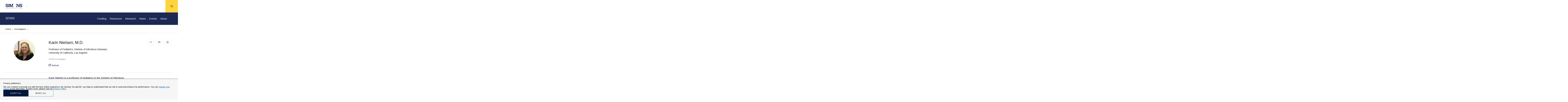

--- FILE ---
content_type: text/html; charset=UTF-8
request_url: https://www.sfari.org/people/karin-nielsen/
body_size: 22818
content:
<!doctype html>
<html lang="en-US" class="no-js  ">

    <head>
    <meta charset="UTF-8" />
    <meta name="viewport" content="width=device-width" />
    <meta http-equiv="X-UA-Compatible" content="IE=Edge">

    <script>!function(e){function t(){if(/in/.test(e.readyState))setTimeout(t,9);else{var s=e.body,n=e.createElement("div");n.className="svg-sprite",n.innerHTML=o.responseText,s.insertBefore(n,s.childNodes[0])}}var s,o,n=window.A17||{},i=e.documentElement,c=window,a=e.getElementsByTagName("head")[0];n.svgSupport=e.implementation.hasFeature("http://www.w3.org/TR/SVG11/feature#BasicStructure","1.1"),n.browserSpec="addEventListener"in c&&c.history.pushState&&n.svgSupport?"html5":"html4",n.touch=!!("ontouchstart"in c||c.documentTouch&&e instanceof DocumentTouch),n.objectFit="objectFit"in i.style,n.placeholder=void 0!==e.createElement("input").placeholder,n.ios=/iphone|ipod|ipad/.test(c.navigator.userAgent.toLowerCase()),window.A17=n,i.className=i.className.replace(/\bno-js\b/," js "+n.browserSpec+(n.touch?" touch":" no-touch")+(n.svgSupport?" svg":" no-svg")+(n.objectFit?" objectFit":" no-objectFit")+(n.placeholder?" placeholder":" no-placeholder")+(n.ios?" ios":" no-ios")),"html4"===n.browserSpec?(s=e.createElement("link"),s.rel="stylesheet",s.title="html4css",s.href="/app/themes/simonsfoundation/dist/styles/html4css.css",a.appendChild(s),s=e.createElement("script"),s.src="//legacypicturefill.s3.amazonaws.com/legacypicturefill.min.js",a.appendChild(s)):(s=e.createElement("script"),s.src="//cdnjs.cloudflare.com/ajax/libs/picturefill/3.0.2/picturefill.min.js",a.appendChild(s),o=new XMLHttpRequest,o.open("GET","/app/themes/simonsfoundation/dist/icons/icons.svg",!0),o.send(),o.onload=function(e){o.status>=200&&o.status<400&&t()})}(document);</script>

    <link rel="icon" type="image/svg+xml" href="/app/themes/simonsfoundation/favicon.svg" sizes="any">
    <title>SFARI | Karin Nielsen</title>

<!-- The SEO Framework by Sybre Waaijer -->
<link rel="canonical" href="https://www.sfari.org/people/karin-nielsen/" />
<meta name="description" content="Karin Nielsen is a professor of pediatrics in the Division of Infectious Diseases at the University of California, Los Angeles (UCLA) Children’s Hospital and a member of the UCLA faculty. She is an attending physician for Pediatric Infectious Diseases Division at Mattel Children’s Hospital and co&#x2d;director of the Care&#x2d;4&#x2d;Families human immunodeficiency virus (HIV) clinic at UCLA." />
<meta property="og:type" content="article" />
<meta property="og:locale" content="en_US" />
<meta property="og:site_name" content="SFARI" />
<meta property="og:title" content="SFARI | Karin Nielsen" />
<meta property="og:description" content="Karin Nielsen is a professor of pediatrics in the Division of Infectious Diseases at the University of California, Los Angeles (UCLA) Children’s Hospital and a member of the UCLA faculty. She is an attending physician for Pediatric Infectious Diseases Division at Mattel Children’s Hospital and co&#x2d;director of the Care&#x2d;4&#x2d;Families human immunodeficiency virus (HIV) clinic at UCLA." />
<meta property="og:url" content="https://www.sfari.org/people/karin-nielsen/" />
<meta property="og:image" content="https://simonsfoundation.imgix.net/wp-content/uploads/sites/2/2022/03/15153908/KarinNielsen.png?auto=format&amp;q=90" />
<meta property="og:image:width" content="283" />
<meta property="og:image:height" content="286" />
<meta property="og:image:alt" content="Karin Nielsen" />
<meta property="article:published_time" content="2022-03-15T15:40:47+00:00" />
<meta property="article:modified_time" content="2025-06-16T12:51:22+00:00" />
<meta name="twitter:card" content="summary_large_image" />
<meta name="twitter:site" content="@SFARIorg" />
<meta name="twitter:title" content="SFARI | Karin Nielsen" />
<meta name="twitter:description" content="Karin Nielsen is a professor of pediatrics in the Division of Infectious Diseases at the University of California, Los Angeles (UCLA) Children’s Hospital and a member of the UCLA faculty. She is an attending physician for Pediatric Infectious Diseases Division at Mattel Children’s Hospital and co&#x2d;director of the Care&#x2d;4&#x2d;Families human immunodeficiency virus (HIV) clinic at UCLA." />
<meta name="twitter:image" content="https://simonsfoundation.imgix.net/wp-content/uploads/sites/2/2022/03/15153908/KarinNielsen.png?auto=format&amp;q=90" />
<meta name="twitter:image:alt" content="Karin Nielsen" />
<script type="application/ld+json">{"@context":"https://schema.org","@graph":[{"@type":"WebSite","@id":"https://www.sfari.org/#/schema/WebSite","url":"https://www.sfari.org/","name":"SFARI","description":"Simons Foundation Autism Research Initiative","inLanguage":"en-US","potentialAction":{"@type":"SearchAction","target":{"@type":"EntryPoint","urlTemplate":"https://www.sfari.org/search/{search_term_string}/"},"query-input":"required name=search_term_string"},"publisher":{"@type":"Organization","@id":"https://www.sfari.org/#/schema/Organization","name":"SFARI","url":"https://www.sfari.org/","logo":{"@type":"ImageObject","url":"https://simonsfoundation.imgix.net/wp-content/uploads/sites/2/2017/09/18184923/cropped-Untitled-1.png?auto=format&q=90","contentUrl":"https://simonsfoundation.imgix.net/wp-content/uploads/sites/2/2017/09/18184923/cropped-Untitled-1.png?auto=format&q=90","width":512,"height":512}}},{"@type":"WebPage","@id":"https://www.sfari.org/people/karin-nielsen/","url":"https://www.sfari.org/people/karin-nielsen/","name":"SFARI | Karin Nielsen","description":"Karin Nielsen is a professor of pediatrics in the Division of Infectious Diseases at the University of California, Los Angeles (UCLA) Children’s Hospital and a member of the UCLA faculty. She is an attending physician for Pediatric Infectious Diseases Division at Mattel Children’s Hospital and co&#x2d;director of the Care&#x2d;4&#x2d;Families human immunodeficiency virus (HIV) clinic at UCLA.","inLanguage":"en-US","isPartOf":{"@id":"https://www.sfari.org/#/schema/WebSite"},"breadcrumb":{"@type":"BreadcrumbList","@id":"https://www.sfari.org/#/schema/BreadcrumbList","itemListElement":[{"@type":"ListItem","position":1,"item":"https://www.sfari.org/","name":"SFARI"},{"@type":"ListItem","position":2,"item":"https://www.sfari.org/people/","name":"Archives: People"},{"@type":"ListItem","position":3,"item":"https://www.sfari.org/person_category/investigator/","name":"Person Category: SFARI Investigator"},{"@type":"ListItem","position":4,"name":"Karin Nielsen"}]},"potentialAction":{"@type":"ReadAction","target":"https://www.sfari.org/people/karin-nielsen/"},"datePublished":"2022-03-15T15:40:47+00:00","dateModified":"2025-06-16T12:51:22+00:00","author":{"@type":"Person","@id":"https://www.sfari.org/#/schema/Person/1186b005041fc846fd189b580c7a9c50","name":"jesse"}}]}</script>
<!-- / The SEO Framework by Sybre Waaijer | 10.00ms meta | 0.05ms boot -->

<link rel='dns-prefetch' href='//www.simonsfoundation.org' />
<script type="text/javascript">
/* <![CDATA[ */
window._wpemojiSettings = {"baseUrl":"https:\/\/s.w.org\/images\/core\/emoji\/15.0.3\/72x72\/","ext":".png","svgUrl":"https:\/\/s.w.org\/images\/core\/emoji\/15.0.3\/svg\/","svgExt":".svg","source":{"concatemoji":"https:\/\/www.sfari.org\/wp-includes\/js\/wp-emoji-release.min.js?ver=6.6.1"}};
/*! This file is auto-generated */
!function(i,n){var o,s,e;function c(e){try{var t={supportTests:e,timestamp:(new Date).valueOf()};sessionStorage.setItem(o,JSON.stringify(t))}catch(e){}}function p(e,t,n){e.clearRect(0,0,e.canvas.width,e.canvas.height),e.fillText(t,0,0);var t=new Uint32Array(e.getImageData(0,0,e.canvas.width,e.canvas.height).data),r=(e.clearRect(0,0,e.canvas.width,e.canvas.height),e.fillText(n,0,0),new Uint32Array(e.getImageData(0,0,e.canvas.width,e.canvas.height).data));return t.every(function(e,t){return e===r[t]})}function u(e,t,n){switch(t){case"flag":return n(e,"\ud83c\udff3\ufe0f\u200d\u26a7\ufe0f","\ud83c\udff3\ufe0f\u200b\u26a7\ufe0f")?!1:!n(e,"\ud83c\uddfa\ud83c\uddf3","\ud83c\uddfa\u200b\ud83c\uddf3")&&!n(e,"\ud83c\udff4\udb40\udc67\udb40\udc62\udb40\udc65\udb40\udc6e\udb40\udc67\udb40\udc7f","\ud83c\udff4\u200b\udb40\udc67\u200b\udb40\udc62\u200b\udb40\udc65\u200b\udb40\udc6e\u200b\udb40\udc67\u200b\udb40\udc7f");case"emoji":return!n(e,"\ud83d\udc26\u200d\u2b1b","\ud83d\udc26\u200b\u2b1b")}return!1}function f(e,t,n){var r="undefined"!=typeof WorkerGlobalScope&&self instanceof WorkerGlobalScope?new OffscreenCanvas(300,150):i.createElement("canvas"),a=r.getContext("2d",{willReadFrequently:!0}),o=(a.textBaseline="top",a.font="600 32px Arial",{});return e.forEach(function(e){o[e]=t(a,e,n)}),o}function t(e){var t=i.createElement("script");t.src=e,t.defer=!0,i.head.appendChild(t)}"undefined"!=typeof Promise&&(o="wpEmojiSettingsSupports",s=["flag","emoji"],n.supports={everything:!0,everythingExceptFlag:!0},e=new Promise(function(e){i.addEventListener("DOMContentLoaded",e,{once:!0})}),new Promise(function(t){var n=function(){try{var e=JSON.parse(sessionStorage.getItem(o));if("object"==typeof e&&"number"==typeof e.timestamp&&(new Date).valueOf()<e.timestamp+604800&&"object"==typeof e.supportTests)return e.supportTests}catch(e){}return null}();if(!n){if("undefined"!=typeof Worker&&"undefined"!=typeof OffscreenCanvas&&"undefined"!=typeof URL&&URL.createObjectURL&&"undefined"!=typeof Blob)try{var e="postMessage("+f.toString()+"("+[JSON.stringify(s),u.toString(),p.toString()].join(",")+"));",r=new Blob([e],{type:"text/javascript"}),a=new Worker(URL.createObjectURL(r),{name:"wpTestEmojiSupports"});return void(a.onmessage=function(e){c(n=e.data),a.terminate(),t(n)})}catch(e){}c(n=f(s,u,p))}t(n)}).then(function(e){for(var t in e)n.supports[t]=e[t],n.supports.everything=n.supports.everything&&n.supports[t],"flag"!==t&&(n.supports.everythingExceptFlag=n.supports.everythingExceptFlag&&n.supports[t]);n.supports.everythingExceptFlag=n.supports.everythingExceptFlag&&!n.supports.flag,n.DOMReady=!1,n.readyCallback=function(){n.DOMReady=!0}}).then(function(){return e}).then(function(){var e;n.supports.everything||(n.readyCallback(),(e=n.source||{}).concatemoji?t(e.concatemoji):e.wpemoji&&e.twemoji&&(t(e.twemoji),t(e.wpemoji)))}))}((window,document),window._wpemojiSettings);
/* ]]> */
</script>
<style id='wp-emoji-styles-inline-css' type='text/css'>

	img.wp-smiley, img.emoji {
		display: inline !important;
		border: none !important;
		box-shadow: none !important;
		height: 1em !important;
		width: 1em !important;
		margin: 0 0.07em !important;
		vertical-align: -0.1em !important;
		background: none !important;
		padding: 0 !important;
	}
</style>
<link rel='stylesheet' id='wp-block-library-css' href='https://www.sfari.org/wp-includes/css/dist/block-library/style.min.css?ver=6.6.1' type='text/css' media='all' />
<style id='classic-theme-styles-inline-css' type='text/css'>
/*! This file is auto-generated */
.wp-block-button__link{color:#fff;background-color:#32373c;border-radius:9999px;box-shadow:none;text-decoration:none;padding:calc(.667em + 2px) calc(1.333em + 2px);font-size:1.125em}.wp-block-file__button{background:#32373c;color:#fff;text-decoration:none}
</style>
<style id='global-styles-inline-css' type='text/css'>
:root{--wp--preset--aspect-ratio--square: 1;--wp--preset--aspect-ratio--4-3: 4/3;--wp--preset--aspect-ratio--3-4: 3/4;--wp--preset--aspect-ratio--3-2: 3/2;--wp--preset--aspect-ratio--2-3: 2/3;--wp--preset--aspect-ratio--16-9: 16/9;--wp--preset--aspect-ratio--9-16: 9/16;--wp--preset--color--black: #000000;--wp--preset--color--cyan-bluish-gray: #abb8c3;--wp--preset--color--white: #ffffff;--wp--preset--color--pale-pink: #f78da7;--wp--preset--color--vivid-red: #cf2e2e;--wp--preset--color--luminous-vivid-orange: #ff6900;--wp--preset--color--luminous-vivid-amber: #fcb900;--wp--preset--color--light-green-cyan: #7bdcb5;--wp--preset--color--vivid-green-cyan: #00d084;--wp--preset--color--pale-cyan-blue: #8ed1fc;--wp--preset--color--vivid-cyan-blue: #0693e3;--wp--preset--color--vivid-purple: #9b51e0;--wp--preset--gradient--vivid-cyan-blue-to-vivid-purple: linear-gradient(135deg,rgba(6,147,227,1) 0%,rgb(155,81,224) 100%);--wp--preset--gradient--light-green-cyan-to-vivid-green-cyan: linear-gradient(135deg,rgb(122,220,180) 0%,rgb(0,208,130) 100%);--wp--preset--gradient--luminous-vivid-amber-to-luminous-vivid-orange: linear-gradient(135deg,rgba(252,185,0,1) 0%,rgba(255,105,0,1) 100%);--wp--preset--gradient--luminous-vivid-orange-to-vivid-red: linear-gradient(135deg,rgba(255,105,0,1) 0%,rgb(207,46,46) 100%);--wp--preset--gradient--very-light-gray-to-cyan-bluish-gray: linear-gradient(135deg,rgb(238,238,238) 0%,rgb(169,184,195) 100%);--wp--preset--gradient--cool-to-warm-spectrum: linear-gradient(135deg,rgb(74,234,220) 0%,rgb(151,120,209) 20%,rgb(207,42,186) 40%,rgb(238,44,130) 60%,rgb(251,105,98) 80%,rgb(254,248,76) 100%);--wp--preset--gradient--blush-light-purple: linear-gradient(135deg,rgb(255,206,236) 0%,rgb(152,150,240) 100%);--wp--preset--gradient--blush-bordeaux: linear-gradient(135deg,rgb(254,205,165) 0%,rgb(254,45,45) 50%,rgb(107,0,62) 100%);--wp--preset--gradient--luminous-dusk: linear-gradient(135deg,rgb(255,203,112) 0%,rgb(199,81,192) 50%,rgb(65,88,208) 100%);--wp--preset--gradient--pale-ocean: linear-gradient(135deg,rgb(255,245,203) 0%,rgb(182,227,212) 50%,rgb(51,167,181) 100%);--wp--preset--gradient--electric-grass: linear-gradient(135deg,rgb(202,248,128) 0%,rgb(113,206,126) 100%);--wp--preset--gradient--midnight: linear-gradient(135deg,rgb(2,3,129) 0%,rgb(40,116,252) 100%);--wp--preset--font-size--small: 13px;--wp--preset--font-size--medium: 20px;--wp--preset--font-size--large: 36px;--wp--preset--font-size--x-large: 42px;--wp--preset--spacing--20: 0.44rem;--wp--preset--spacing--30: 0.67rem;--wp--preset--spacing--40: 1rem;--wp--preset--spacing--50: 1.5rem;--wp--preset--spacing--60: 2.25rem;--wp--preset--spacing--70: 3.38rem;--wp--preset--spacing--80: 5.06rem;--wp--preset--shadow--natural: 6px 6px 9px rgba(0, 0, 0, 0.2);--wp--preset--shadow--deep: 12px 12px 50px rgba(0, 0, 0, 0.4);--wp--preset--shadow--sharp: 6px 6px 0px rgba(0, 0, 0, 0.2);--wp--preset--shadow--outlined: 6px 6px 0px -3px rgba(255, 255, 255, 1), 6px 6px rgba(0, 0, 0, 1);--wp--preset--shadow--crisp: 6px 6px 0px rgba(0, 0, 0, 1);}:where(.is-layout-flex){gap: 0.5em;}:where(.is-layout-grid){gap: 0.5em;}body .is-layout-flex{display: flex;}.is-layout-flex{flex-wrap: wrap;align-items: center;}.is-layout-flex > :is(*, div){margin: 0;}body .is-layout-grid{display: grid;}.is-layout-grid > :is(*, div){margin: 0;}:where(.wp-block-columns.is-layout-flex){gap: 2em;}:where(.wp-block-columns.is-layout-grid){gap: 2em;}:where(.wp-block-post-template.is-layout-flex){gap: 1.25em;}:where(.wp-block-post-template.is-layout-grid){gap: 1.25em;}.has-black-color{color: var(--wp--preset--color--black) !important;}.has-cyan-bluish-gray-color{color: var(--wp--preset--color--cyan-bluish-gray) !important;}.has-white-color{color: var(--wp--preset--color--white) !important;}.has-pale-pink-color{color: var(--wp--preset--color--pale-pink) !important;}.has-vivid-red-color{color: var(--wp--preset--color--vivid-red) !important;}.has-luminous-vivid-orange-color{color: var(--wp--preset--color--luminous-vivid-orange) !important;}.has-luminous-vivid-amber-color{color: var(--wp--preset--color--luminous-vivid-amber) !important;}.has-light-green-cyan-color{color: var(--wp--preset--color--light-green-cyan) !important;}.has-vivid-green-cyan-color{color: var(--wp--preset--color--vivid-green-cyan) !important;}.has-pale-cyan-blue-color{color: var(--wp--preset--color--pale-cyan-blue) !important;}.has-vivid-cyan-blue-color{color: var(--wp--preset--color--vivid-cyan-blue) !important;}.has-vivid-purple-color{color: var(--wp--preset--color--vivid-purple) !important;}.has-black-background-color{background-color: var(--wp--preset--color--black) !important;}.has-cyan-bluish-gray-background-color{background-color: var(--wp--preset--color--cyan-bluish-gray) !important;}.has-white-background-color{background-color: var(--wp--preset--color--white) !important;}.has-pale-pink-background-color{background-color: var(--wp--preset--color--pale-pink) !important;}.has-vivid-red-background-color{background-color: var(--wp--preset--color--vivid-red) !important;}.has-luminous-vivid-orange-background-color{background-color: var(--wp--preset--color--luminous-vivid-orange) !important;}.has-luminous-vivid-amber-background-color{background-color: var(--wp--preset--color--luminous-vivid-amber) !important;}.has-light-green-cyan-background-color{background-color: var(--wp--preset--color--light-green-cyan) !important;}.has-vivid-green-cyan-background-color{background-color: var(--wp--preset--color--vivid-green-cyan) !important;}.has-pale-cyan-blue-background-color{background-color: var(--wp--preset--color--pale-cyan-blue) !important;}.has-vivid-cyan-blue-background-color{background-color: var(--wp--preset--color--vivid-cyan-blue) !important;}.has-vivid-purple-background-color{background-color: var(--wp--preset--color--vivid-purple) !important;}.has-black-border-color{border-color: var(--wp--preset--color--black) !important;}.has-cyan-bluish-gray-border-color{border-color: var(--wp--preset--color--cyan-bluish-gray) !important;}.has-white-border-color{border-color: var(--wp--preset--color--white) !important;}.has-pale-pink-border-color{border-color: var(--wp--preset--color--pale-pink) !important;}.has-vivid-red-border-color{border-color: var(--wp--preset--color--vivid-red) !important;}.has-luminous-vivid-orange-border-color{border-color: var(--wp--preset--color--luminous-vivid-orange) !important;}.has-luminous-vivid-amber-border-color{border-color: var(--wp--preset--color--luminous-vivid-amber) !important;}.has-light-green-cyan-border-color{border-color: var(--wp--preset--color--light-green-cyan) !important;}.has-vivid-green-cyan-border-color{border-color: var(--wp--preset--color--vivid-green-cyan) !important;}.has-pale-cyan-blue-border-color{border-color: var(--wp--preset--color--pale-cyan-blue) !important;}.has-vivid-cyan-blue-border-color{border-color: var(--wp--preset--color--vivid-cyan-blue) !important;}.has-vivid-purple-border-color{border-color: var(--wp--preset--color--vivid-purple) !important;}.has-vivid-cyan-blue-to-vivid-purple-gradient-background{background: var(--wp--preset--gradient--vivid-cyan-blue-to-vivid-purple) !important;}.has-light-green-cyan-to-vivid-green-cyan-gradient-background{background: var(--wp--preset--gradient--light-green-cyan-to-vivid-green-cyan) !important;}.has-luminous-vivid-amber-to-luminous-vivid-orange-gradient-background{background: var(--wp--preset--gradient--luminous-vivid-amber-to-luminous-vivid-orange) !important;}.has-luminous-vivid-orange-to-vivid-red-gradient-background{background: var(--wp--preset--gradient--luminous-vivid-orange-to-vivid-red) !important;}.has-very-light-gray-to-cyan-bluish-gray-gradient-background{background: var(--wp--preset--gradient--very-light-gray-to-cyan-bluish-gray) !important;}.has-cool-to-warm-spectrum-gradient-background{background: var(--wp--preset--gradient--cool-to-warm-spectrum) !important;}.has-blush-light-purple-gradient-background{background: var(--wp--preset--gradient--blush-light-purple) !important;}.has-blush-bordeaux-gradient-background{background: var(--wp--preset--gradient--blush-bordeaux) !important;}.has-luminous-dusk-gradient-background{background: var(--wp--preset--gradient--luminous-dusk) !important;}.has-pale-ocean-gradient-background{background: var(--wp--preset--gradient--pale-ocean) !important;}.has-electric-grass-gradient-background{background: var(--wp--preset--gradient--electric-grass) !important;}.has-midnight-gradient-background{background: var(--wp--preset--gradient--midnight) !important;}.has-small-font-size{font-size: var(--wp--preset--font-size--small) !important;}.has-medium-font-size{font-size: var(--wp--preset--font-size--medium) !important;}.has-large-font-size{font-size: var(--wp--preset--font-size--large) !important;}.has-x-large-font-size{font-size: var(--wp--preset--font-size--x-large) !important;}
:where(.wp-block-post-template.is-layout-flex){gap: 1.25em;}:where(.wp-block-post-template.is-layout-grid){gap: 1.25em;}
:where(.wp-block-columns.is-layout-flex){gap: 2em;}:where(.wp-block-columns.is-layout-grid){gap: 2em;}
:root :where(.wp-block-pullquote){font-size: 1.5em;line-height: 1.6;}
</style>
<link rel='stylesheet' id='privacy-consent-front-css' href='https://www.simonsfoundation.org/app/plugins/sf-privacy-consent/css/front.min.css?ver=6.6.1' type='text/css' media='all' />
<link rel='stylesheet' id='sf/css-css' href='https://www.sfari.org/app/themes/simonsfoundation/dist/styles/app.min.css?ver=1765386224' type='text/css' media='all' />
<link rel='stylesheet' id='sfari/css-css' href='https://www.sfari.org/app/themes/sfari/dist/styles/sfari.min.css?ver=1765386227' type='text/css' media='all' />
<link rel='stylesheet' id='sfari/css/print-css' href='https://www.sfari.org/app/themes/sfari/dist/styles/print.css?ver=1765386227' type='text/css' media='print' />
<link rel="https://api.w.org/" href="https://www.sfari.org/wp-json/" /><link rel="EditURI" type="application/rsd+xml" title="RSD" href="https://www.sfari.org/xmlrpc.php?rsd" />
<link rel="alternate" title="oEmbed (JSON)" type="application/json+oembed" href="https://www.sfari.org/wp-json/oembed/1.0/embed?url=https%3A%2F%2Fwww.sfari.org%2Fpeople%2Fkarin-nielsen%2F" />
<link rel="alternate" title="oEmbed (XML)" type="text/xml+oembed" href="https://www.sfari.org/wp-json/oembed/1.0/embed?url=https%3A%2F%2Fwww.sfari.org%2Fpeople%2Fkarin-nielsen%2F&#038;format=xml" />
<script>
                // Define dataLayer and the gtag function.
                window.dataLayer = window.dataLayer || [];
                function gtag(){dataLayer.push(arguments);}

                // Set default consent to 'denied'
                gtag('consent', 'default', {
                'ad_storage': 'denied',
                'ad_user_data': 'denied',
                'ad_personalization': 'denied',
                'analytics_storage': 'denied'
            });
            gtag('consent', 'default', {
                'analytics_storage': 'granted',
                'region': ['US']
            });
                </script>

            <!-- Google Tag Manager -->
            <script>(function(w,d,s,l,i){w[l]=w[l]||[];w[l].push({'gtm.start':
            new Date().getTime(),event:'gtm.js'});var f=d.getElementsByTagName(s)[0],
            j=d.createElement(s),dl=l!='dataLayer'?'&l='+l:'';j.async=true;j.src=
            'https://www.googletagmanager.com/gtm.js?id='+i+dl;f.parentNode.insertBefore(j,f);
            })(window,document,'script','dataLayer','GTM-KXH8PB6');</script>
            <!-- End Google Tag Manager --><meta name="tec-api-version" content="v1"><meta name="tec-api-origin" content="https://www.sfari.org"><link rel="alternate" href="https://www.sfari.org/wp-json/tribe/events/v1/" /><link rel="icon" href="https://simonsfoundation.imgix.net/wp-content/uploads/sites/2/2017/09/18184923/cropped-Untitled-1.png?auto=format&#038;w=32&#038;h=32&#038;q=90" sizes="32x32" />
<link rel="icon" href="https://simonsfoundation.imgix.net/wp-content/uploads/sites/2/2017/09/18184923/cropped-Untitled-1.png?auto=format&#038;w=192&#038;h=192&#038;q=90" sizes="192x192" />
<link rel="apple-touch-icon" href="https://simonsfoundation.imgix.net/wp-content/uploads/sites/2/2017/09/18184923/cropped-Untitled-1.png?auto=format&#038;w=180&#038;h=180&#038;q=90" />
<meta name="msapplication-TileImage" content="https://simonsfoundation.imgix.net/wp-content/uploads/sites/2/2017/09/18184923/cropped-Untitled-1.png?auto=format&#038;w=270&#038;h=270&#038;q=90" />
</head>

    <body class="">
        <!--[if IE]>
          <div class="alert alert-warning">You are using an <strong>outdated</strong> browser. Please <a href="http://browsehappy.com/">upgrade your browser</a> to improve your experience.</div>
        <![endif]-->

        <div id="a17">
            <div id="lightbox" class="lightbox"></div>
            <header class="g-header">
  <div class="g-header__inner">
    <a href="https://www.simonsfoundation.org/" rel="home" class="g-header__logo">
      <svg class="icon icon--logo g-header__logo--full" role="img"><title>Simons Foundation</title><use xlink:href="#icon--logo"></use></svg>    </a>

    <a href="#nav-flyout" class="g-header__menu">
      <svg class="icon icon--chevron-down--small "><title>chevron-down--small</title><use xlink:href="#icon--chevron-down--small"></use></svg>    </a>
  </div>

        		<div data-global-header-nav-container></div>
	
  <a href="#" class="g-header__hamburger" data-behavior="nav_toggle" aria-label="Menu">
    <svg class="icon icon--hamburger "><use xlink:href="#icon--hamburger"></use></svg>  </a>

  <nav id="nav-flyout" class="g-nav-flyout" data-behavior="flyout_nav">
	<div class="container">
		<div class="g-nav-flyout__inner">

					<ul>
				<div class="g-nav-flyout__col">
					<span class="g-nav-flyout__title">Program Areas</span>
											<ul>
                                                            <li>
                                    <a href="https://www.simonsfoundation.org/mathematics-physical-sciences" target = "_blank">
                                        Mathematics &amp; Physical Sciences                                    </a>
                                </li>
							                                <li>
                                    <a href="https://www.simonsfoundation.org/life-sciences" target = "_blank">
                                        Life Sciences                                    </a>
                                </li>
							                                <li>
                                    <a href="http://www.sfari.org" target = "_blank">
                                        Autism Research Initiative                                    </a>
                                </li>
							                                <li>
                                    <a href="https://www.simonsfoundation.org/neuroscience" target = "_blank">
                                        Neuroscience                                    </a>
                                </li>
							                                <li>
                                    <a href="https://www.simonsfoundation.org/collaborations" target = "_blank">
                                        Simons Collaborations                                    </a>
                                </li>
							                                <li>
                                    <a href="https://www.simonsfoundation.org/flatiron" target = "_blank">
                                        Flatiron Institute                                    </a>
                                </li>
							                                <li>
                                    <a href="https://www.simonsfoundation.org/science-society-culture" target = "_blank">
                                        Science, Society &amp; Culture                                    </a>
                                </li>
							                                <li>
                                    <a href="https://www.simonsfoundation.org/multidisciplinary-programs" target = "_blank">
                                        Multidisciplinary Programs                                    </a>
                                </li>
													</ul>
									</div>
			</ul>
					<ul>
				<div class="g-nav-flyout__col">
					<span class="g-nav-flyout__title">Funding</span>
											<ul>
                                                            <li>
                                    <a href="https://www.simonsfoundation.org/funding-opportunities" target = "_blank">
                                        Funding Opportunities                                    </a>
                                </li>
							                                <li>
                                    <a href="https://www.simonsfoundation.org/funding-opportunities/policies-and-procedures" target = "_blank">
                                        Policies and Procedures                                    </a>
                                </li>
							                                <li>
                                    <a href="https://www.simonsfoundation.org/funding-opportunities/policies-and-procedures?tab=award-instructions" target = "_blank">
                                        Award Instructions                                    </a>
                                </li>
							                                <li>
                                    <a href="https://www.simonsfoundation.org/funding-opportunities/simons-award-manager-sam-faq-and-instructional-videos" target = "_blank">
                                        Simons Award Manager (SAM) FAQs and Videos                                    </a>
                                </li>
													</ul>
									</div>
			</ul>
					<ul>
				<div class="g-nav-flyout__col">
					<span class="g-nav-flyout__title">News</span>
											<ul>
                                                            <li>
                                    <a href="https://www.simonsfoundation.org/news/announcements" target = "_blank">
                                        Announcements                                    </a>
                                </li>
							                                <li>
                                    <a href="https://www.simonsfoundation.org/news/articles" target = "_blank">
                                        Articles                                    </a>
                                </li>
							                                <li>
                                    <a href="https://www.simonsfoundation.org/news/videos" target = "_blank">
                                        Videos                                    </a>
                                </li>
							                                <li>
                                    <a href="https://www.simonsfoundation.org/news/what-were-reading" target = "_blank">
                                        What We’re Reading                                    </a>
                                </li>
													</ul>
									</div>
			</ul>
					<ul>
				<div class="g-nav-flyout__col">
					<span class="g-nav-flyout__title">Events</span>
											<ul>
                                                            <li>
                                    <a href="https://www.simonsfoundation.org/sf-events/simons-foundation-presidential-lectures" target = "_blank">
                                        Presidential Lectures                                    </a>
                                </li>
							                                <li>
                                    <a href="https://www.simonsfoundation.org/sf-events/simons-foundation-presents" target = "_blank">
                                        Presents                                    </a>
                                </li>
													</ul>
									</div>
			</ul>
					<ul>
				<div class="g-nav-flyout__col">
					<span class="g-nav-flyout__title">About</span>
											<ul>
                                                            <li>
                                    <a href="https://www.simonsfoundation.org/about" target = "_blank">
                                        About Us                                    </a>
                                </li>
							                                <li>
                                    <a href="https://www.simonsfoundation.org/annual-reports" target = "_blank">
                                        Annual Report                                    </a>
                                </li>
							                                <li>
                                    <a href="https://www.simonsfoundation.org/leadership" target = "_blank">
                                        Leadership                                    </a>
                                </li>
							                                <li>
                                    <a href="https://www.simonsfoundation.org/about/our-history" target = "_blank">
                                        Our History                                    </a>
                                </li>
							                                <li>
                                    <a href="https://www.simonsfoundation.org/media-relations" target = "_blank">
                                        Media Relations                                    </a>
                                </li>
							                                <li>
                                    <a href="https://www.simonsfoundation.org/about/simons-foundation-brand-guidelines" target = "_blank">
                                        Brand Portal                                    </a>
                                </li>
							                                <li>
                                    <a href="https://www.simonsfoundation.org/careers" target = "_blank">
                                        Careers                                    </a>
                                </li>
							                                <li>
                                    <a href="https://www.simonsfoundation.org/about/pathways-to-science" target = "_blank">
                                        Pathways to Science                                    </a>
                                </li>
							                                <li>
                                    <a href="https://www.simonsfoundation.org/summer-at-simons" target = "_blank">
                                        Summer at Simons                                    </a>
                                </li>
							                                <li>
                                    <a href="https://www.simonsfoundation.org/about/visiting-the-simons-foundation" target = "_blank">
                                        Visitor Information                                    </a>
                                </li>
							                                <li>
                                    <a href="https://www.simonsfoundation.org/contact-us" target = "_blank">
                                        Contact Us                                    </a>
                                </li>
													</ul>
									</div>
			</ul>
				</div>
	</div>
</nav>

  <div id="search" class="g-search" data-behavior="search">
    <div class="g-search__form">
      <form role="search" method="get" action="https://www.sfari.org/" class="" data-behavior="autocomplete">
  
  <input type="search" placeholder="Search SFARI.org" value="" name="s" id="s" autocomplete="off" />
  
  <button type="submit" aria-label="Search">
    <svg class="icon icon--search "><use xlink:href="#icon--search"></use></svg>  </button>

</form>
    </div>
  </div>
</header>

<a href="#search" class="g-header__search " data-behavior="search_toggle" aria-label="Search">
  <span class="g-header__search-off">
      <svg class="icon icon--search "><use xlink:href="#icon--search"></use></svg>  </span>
  <span class="g-header__search-on">
      <svg class="icon icon--cross--large "><use xlink:href="#icon--cross--large"></use></svg>  </span>
</a>

            <main class="main" id="pjax">
                <div class="people-template-default single single-people postid-29030 pjax__container tribe-no-js" data-namespace="people">
                    <div data-body-class=" ">

                        <style>.g-newsletter__bg::before {
                    background-image: url(https://simonsfoundation.imgix.net/wp-content/uploads/sites/2/2023/09/18141153/transparent-image.png?auto=format&w=590&h=420&fit=max&cs=strip&q=90);
                    ;
                    }</style><div class="g-context-nav" data-behavior="context_nav">

  <div class="g-context-nav__inner">

    <header class="g-context-nav__header">
  <a href="https://www.simonsfoundation.org/">
    SFARI<svg class="icon icon--logo-small "><use xlink:href="#icon--logo-small"></use></svg>  </a>

  <a href="#nav-flyout">
    <svg class="icon icon--chevron-down--small "><title>chevron-down--small</title><use xlink:href="#icon--chevron-down--small"></use></svg>  </a>
</header>

    <div class="g-subnav ">
      <div class="g-subnav__inner">
        <div class="g-subnav__header">
          <h1 class="g-subnav__title ">
            <a href="https://www.sfari.org/">
                SFARI
            </a>
          </h1>
        </div>

        <nav id="subnav-menu" class="g-subnav__menu">
          
<ul>
<li class=""><a href="https://www.sfari.org/funding-opportunities">Funding</a><div class="g-sub-menu"><ul class="col-number"><li class=""><a href="https://www.sfari.org/funding-opportunities/">Funding Opportunities</a></li><li class=""><a href="https://www.sfari.org/funding-opportunities/sfari-scientific-perspectives/">SFARI Scientific Perspectives</a></li><li class=""><a href="https://www.simonsfoundation.org/funding-opportunities/fellows-to-faculty/">Fellows-to-Faculty</a></li><li class=""><a href="https://www.simonsfoundation.org/funding-opportunities/simons-foundation-autism-and-neuroscience-conferences-and-courses-awards/">Conferences and Courses Awards</a></li><li class=""><a href="https://www.simonsfoundation.org/funding-opportunities/policies-and-procedures/">Grant Policies and Procedures</a></li><li class=""><a href="https://www.simonsfoundation.org/funding-opportunities/simons-award-manager-sam-faq-and-instructional-videos">Simons Award Manager (SAM)<br> FAQs and Videos</a></li><li class=""><a href="https://www.sfari.org/funding-opportunities/acknowledgment-policy/">Acknowledgment Policy</a></li><li class=""><a href="/newsletter?org_name=sfari&email=">Sign Up for RFA Announcements</a></li></ul></div></li><li class=""><a href="https://www.sfari.org/resources">Resources</a><div class="g-sub-menu"><ul class="col-number"><li class=""><a href="https://www.sfari.org/resources/?nav_items_term=cohorts">Autism Cohorts</a><ul><li class=""><a href="https://www.sfari.org/resource/autism-inpatient-collection/">Autism Inpatient Collection</a></li><li class=""><a href="https://www.sfari.org/resource/simons-searchlight/">Simons Searchlight</a></li><li class=""><a href="https://www.sfari.org/resource/simons-simplex-collection/">Simons Simplex Collection</a></li><li class=""><a href="https://www.sfari.org/resource/spark/">SPARK</a></li></ul></li><li class=""><a href="https://www.sfari.org/resources/?nav_items_term=models">Models</a><ul><li class=""><a href="https://www.sfari.org/resource/ips-cells/">iPS cell models</a></li><li class=""><a href="https://www.sfari.org/resource/mouse-models/">Mouse models</a></li><li class=""><a href="https://www.sfari.org/resource/rat-models/">Rat models</a></li><li class=""><a href="https://www.sfari.org/resource/zebrafish-models/">Zebrafish models</a></li></ul></li><li class=""><a href="https://www.sfari.org/resources/?nav_items_term=other-resources">Other Resources</a><ul><li class=""><a href="https://www.sfari.org/resource/autism-brainnet/">Autism BrainNet</a></li><li class=""><a href="https://www.sfari.org/resource/research-match/">Research Match</a></li><li class=""><a href="https://www.sfari.org/resource/sfari-base/">SFARI Base</a></li><li class=""><a href="https://www.sfari.org/resource/sfari-gene/">SFARI Gene</a></li><li class=""><a href="https://www.sfari.org/resource/data-analysis-tools/">Data analysis tools</a></li><li class=""><a href="https://www.sfari.org/resource/simons-sleep-project/">Simons Sleep Project</a></li></ul></li></ul></div></li><li class=""><a href="https://www.sfari.org/research">Research</a><div class="g-sub-menu"><ul class=""><li class=""><a href="https://www.sfari.org/research/investigators/">SFARI Investigators</a></li><li class=""><a href="https://www.sfari.org/research/funded-projects/">Funded Projects</a></li><li class=""><a href="https://www.sfari.org/resource/autism-rat-consortium/">Autism Rat Models Consortium</a></li><li class=""><a href="https://www.sfari.org/research/funded-centers/">Funded Centers</a></li><li class=""><a href="https://www.sfari.org/research/funded-publications/">Funded Publications</a></li><li class=""><a href="https://www.sfari.org/research/research-highlights/">Research Highlights</a></li></ul></div></li><li class=""><a href="https://www.sfari.org/news">News</a><div class="g-sub-menu"><ul class=""><li class=""><a href="https://www.sfari.org/news/">SFARI News</a></li><li class=""><a href="https://www.sfari.org/news/blog/">SFARI Blog</a></li><li class=""><a href="https://www.sfari.org/news/conversations/">SFARI Conversations</a></li><li class=""><a href="https://www.sfari.org/news/workshop-and-meeting-reports/">Workshop and Meeting Reports</a></li><li class=""><a href="https://www.sfari.org/news/newsletter-archive/">Newsletter Archive</a></li></ul></div></li><li class=""><a href="https://www.sfari.org/events">Events</a><div class="g-sub-menu"><ul class=""><li class=""><a href="https://www.sfari.org/events/">All Events</a></li><li class=""><a href="/events/?type=lecture">Lectures</a></li><li class=""><a href="/events/?type=webinars">Webinars</a></li><li class=""><a href="/events/?type=social">SFARI Socials</a></li><li class=""><a href="https://www.sfari.org/#videos">Event Videos</a></li></ul></div></li><li class=""><a href="https://www.sfari.org/about-sfari">About</a><div class="g-sub-menu"><ul class="col-number"><li class=""><a href="https://www.sfari.org/about-sfari/">About SFARI</a></li><li class=""><a href="https://www.sfari.org/about-sfari/leadership-letter/">Letter from Leadership</a></li><li class=""><a href="https://www.sfari.org/about-sfari/contact-us/">Contact Us</a></li><li class=""><a href="https://www.sfari.org/?page_id=4478">Career Opportunities</a></li><li class=""><a href="https://www.sfari.org/about-sfari/team/">Our Team</a></li><li class=""><a href="https://www.sfari.org/about-sfari/advisors/">Advisors</a><ul><li class=""><a href="/about/advisors/?person_cat=sfari-scientific-advisory-board">SFARI Scientific Advisory Board</a></li><li class=""><a href="/about/advisors/?person_cat=sfari-scientific-review-board">SFARI Scientific Review Board</a></li></ul></li></ul></div></li></ul>
        </nav>
      </div>
    </div>

    <a href="#search" data-behavior="search_toggle" class="g-context-nav__search">
    <svg class="icon icon--search "><use xlink:href="#icon--search"></use></svg></a>

  </div>

</div>
<div class="g-breadcrumbs">
  <ul class="g-breadcrumbs__nav">
    <li><a href="https://www.sfari.org/">Home</a></li>
                        <li><a href="/research/investigators">Investigators</a></li>
              </ul>
</div>

<article class="o-detail">
  <header class="o-bio-header">
    <div class="o-bio-header__wrapper">

      <aside class="o-bio-header__share">
        <ul class="m-share " data-behavior="socialSharingButtons" data-share-url="https://www.sfari.org/people/karin-nielsen/" data-share-twitter-via="SimonsFdn">
     <li class="m-share__email m-share__mobile-exact">
      <a href="/cdn-cgi/l/email-protection#97a8e4e2f5fdf2f4e3aac4d1d6c5deb7bab7dcf6e5fef9b7d9fef2fbe4f2f9bbb7dab9d3b9b1f5f8f3eeaaffe3e3e7e4adb8b8e0e0e0b9e4f1f6e5feb9f8e5f0b8e7f2f8e7fbf2b8fcf6e5fef9baf9fef2fbe4f2f9b8" aria-label="Email">
        <svg class="icon icon--email "><use xlink:href="#icon--email"></use></svg>      </a>
    </li>
    <li class="m-share__forward">
    <a class="m-share__forward__trigger" href="#" aria-label="Forward" data-behavior="toggle" data-html-class="share-open" hash="">
      <svg class="icon icon--forward "><use xlink:href="#icon--forward"></use></svg>      <svg class="icon icon--cross--large "><use xlink:href="#icon--cross--large"></use></svg>    </a>
    <div class="m-share__fold ">
      <ul class='flex'>
        <li class="m-share__bl">
          <a href="#" aria-label="Bluesky" data-social-sharing-bluesky>
            <svg width="20" height="20" viewBox="0 0 20 20" fill="none" xmlns="http://www.w3.org/2000/svg">  <path    d="M4.33525 2.38261C6.6282 4.10405 9.0944 7.59448 10 9.46744C10.9056 7.59448 13.3718 4.10405 15.6648 2.38261C17.3192 1.14051 20 0.179435 20 3.23763C20 3.84838 19.6498 8.36836 19.4444 9.10223C18.7305 11.6534 16.1291 12.3041 13.815 11.9103C17.8599 12.5987 18.8889 14.879 16.6667 17.1592C12.4462 21.4899 10.6007 16.0727 10.1279 14.6846C10.0412 14.4301 10.0006 14.311 10 14.4123C9.9994 14.311 9.95884 14.4301 9.87215 14.6846C9.39926 16.0727 7.55377 21.4899 3.33333 17.1592C1.11111 14.879 2.14006 12.5987 6.18497 11.9103C3.87088 12.3041 1.26949 11.6534 0.555556 9.10223C0.350185 8.36836 0 3.84838 0 3.23763C0 0.179435 2.68079 1.14051 4.33525 2.38261Z"    fill="currentColor" /></svg>          </a>
        </li>
        <li class="m-share__fb">
          <a href="#" aria-label="Facebook" data-social-sharing-facebook>
            <svg width="20" height="20" viewBox="0 0 20 20" fill="none" xmlns="http://www.w3.org/2000/svg"><g clip-path="url(#clip0_146_423)"><path d="M20 10C20 4.47716 15.5228 0 10 0C4.47716 0 0 4.47716 0 10C0 14.6898 3.2286 18.6249 7.58424 19.7055V13.056H5.52216V10H7.58424V8.68324C7.58424 5.27956 9.12456 3.70196 12.4662 3.70196C13.0997 3.70196 14.1928 3.82596 14.64 3.9504V6.72056C14.404 6.69572 13.9941 6.68328 13.4848 6.68328C11.845 6.68328 11.2115 7.3044 11.2115 8.91928V10H14.4778L13.9167 13.056H11.2115V19.9268C16.1629 19.3287 20 15.1127 20 10Z" fill="currentColor"/><path d="M13.9161 13.0562L14.4772 10.0002H11.2108V8.91947C11.2108 7.30459 11.8444 6.68347 13.4841 6.68347C13.9934 6.68347 14.4034 6.69591 14.6394 6.72075V3.95059C14.1922 3.82635 13.099 3.70215 12.4655 3.70215C9.12392 3.70215 7.5836 5.27975 7.5836 8.68343V10.0002H5.52148V13.0562H7.5836V19.7057C8.76922 19.9991 9.99836 20.0741 11.2108 19.9269V13.0562H13.9161Z" fill="white"/></g><defs><clipPath id="clip0_146_423"><rect width="20" height="20" fill="white"/></clipPath></defs></svg>          </a>
        </li>
        <li class="m-share__twitter">
          <a href="#" aria-label="Twitter" data-social-sharing-linkedin>
            <svg width="20" height="20" viewBox="0 0 20 20" fill="none" xmlns="http://www.w3.org/2000/svg"><g clip-path="url(#clip0_146_424)"><path d="M20.0006 1.47625V18.5235C20.0006 18.915 19.845 19.2906 19.5681 19.5675C19.2913 19.8444 18.9157 20 18.5242 20H1.47639C1.08481 20 0.709289 19.8444 0.432416 19.5675C0.155543 19.2906 -1.73236e-09 18.915 0 18.5235V1.47625C3.68334e-05 1.08471 0.155601 0.709222 0.432474 0.432375C0.709346 0.155529 1.08485 -1.73252e-09 1.47639 0H18.5242C18.9157 -1.73252e-09 19.2912 0.155529 19.5681 0.432375C19.845 0.709222 20.0005 1.08471 20.0006 1.47625ZM5.96111 7.48625H2.95431V17.0389H5.96111V7.48625ZM6.19125 4.43694C6.19279 4.09374 6.09242 3.75779 5.90286 3.47168C5.7133 3.18556 5.44308 2.96215 5.12644 2.82975C4.80979 2.69735 4.46097 2.66191 4.12417 2.72793C3.78737 2.79396 3.47774 2.95846 3.23452 3.20061C2.99129 3.44277 2.82542 3.75166 2.75791 4.08817C2.6904 4.42468 2.7243 4.77365 2.8553 5.09088C2.9863 5.40811 3.20852 5.67931 3.49379 5.87013C3.77907 6.06095 4.11457 6.1628 4.45778 6.16278C4.68591 6.16691 4.91255 6.12515 5.12423 6.03998C5.33591 5.95481 5.52832 5.82797 5.69002 5.66698C5.85171 5.506 5.97941 5.31415 6.06551 5.10285C6.15162 4.89155 6.19438 4.6651 6.19125 4.43694ZM17.0461 11.1379C17.0461 8.22028 15.2331 7.22514 13.5553 7.22514C12.0039 7.22514 10.9883 8.22903 10.6974 8.81695H10.659V7.49361H7.76736V17.0456H10.7742V11.8668C10.7742 10.486 11.6492 9.81445 12.5411 9.81445C13.385 9.81445 14.0394 10.2892 14.0394 11.8283V17.0454H17.0461V11.1379Z" fill="currentColor"/></g><defs><clipPath id="clip0_146_424"><rect width="20" height="20" fill="white"/></clipPath></defs></svg>          </a>
        </li>
        <li class="m-share__twitter">
          <a href="#" aria-label="Twitter" data-social-sharing-reddit>
           <svg width="20" height="20" viewBox="0 0 20 20" fill="none" xmlns="http://www.w3.org/2000/svg"><g clip-path="url(#clip0_146_1071)"><path d="M12.9778 13.1707C12.6172 13.1737 12.2701 13.034 12.012 12.7822C11.7539 12.5304 11.6059 12.1868 11.6 11.8262C11.6058 11.4637 11.7532 11.1177 12.0106 10.8624C12.2681 10.607 12.6152 10.4624 12.9778 10.4596C13.3383 10.4625 13.6831 10.6078 13.937 10.8638C14.1909 11.1198 14.3333 11.4657 14.3333 11.8262C14.3333 12.0037 14.2982 12.1795 14.2299 12.3433C14.1617 12.5072 14.0617 12.6559 13.9356 12.7809C13.8096 12.9059 13.6601 13.0047 13.4957 13.0716C13.3313 13.1385 13.1553 13.1722 12.9778 13.1707ZM13.3333 15.7818C12.8753 16.1681 12.3439 16.4578 11.7711 16.6334C11.1983 16.8091 10.5958 16.8671 10 16.804C9.40417 16.8671 8.80174 16.8091 8.22891 16.6334C7.65608 16.4578 7.12469 16.1681 6.66667 15.7818C6.61526 15.7321 6.57437 15.6725 6.54645 15.6066C6.51853 15.5408 6.50414 15.47 6.50414 15.3985C6.50414 15.3269 6.51853 15.2561 6.54645 15.1903C6.57437 15.1244 6.61526 15.0649 6.66667 15.0151C6.77052 14.9133 6.91014 14.8563 7.05556 14.8563C7.20097 14.8563 7.3406 14.9133 7.44444 15.0151C8.1711 15.5755 9.08924 15.8269 10 15.7151C10.8974 15.8107 11.7971 15.5559 12.5111 15.004C12.5618 14.9523 12.6223 14.9112 12.6891 14.8831C12.7559 14.8551 12.8276 14.8406 12.9 14.8406C12.9724 14.8406 13.0441 14.8551 13.1109 14.8831C13.1777 14.9112 13.2382 14.9523 13.2889 15.004C13.3403 15.0538 13.3812 15.1133 13.4091 15.1792C13.437 15.245 13.4514 15.3158 13.4514 15.3874C13.4514 15.4589 13.437 15.5297 13.4091 15.5955C13.3812 15.6614 13.3403 15.721 13.2889 15.7707M5.66667 11.8262C5.6725 11.4647 5.82023 11.1199 6.07798 10.8663C6.33574 10.6127 6.68285 10.4706 7.04445 10.4707C7.40306 10.4736 7.74617 10.6173 7.99976 10.8709C8.25335 11.1245 8.3971 11.4676 8.4 11.8262C8.40001 12.0037 8.36487 12.1795 8.29661 12.3433C8.22835 12.5072 8.12832 12.6559 8.0023 12.7809C7.87628 12.9059 7.72675 13.0047 7.56235 13.0716C7.39795 13.1385 7.22193 13.1722 7.04445 13.1707C6.68388 13.1737 6.33675 13.034 6.07868 12.7822C5.82061 12.5304 5.67252 12.1868 5.66667 11.8262ZM16.6667 3.31513C16.8464 3.31733 17.0214 3.37262 17.1698 3.47406C17.3182 3.57549 17.4332 3.71854 17.5005 3.88521C17.5677 4.05187 17.5842 4.23471 17.5478 4.41071C17.5114 4.58671 17.4237 4.74801 17.2959 4.87432C17.168 5.00063 17.0057 5.08631 16.8293 5.12058C16.6528 5.15484 16.4702 5.13616 16.3044 5.06689C16.1385 4.99761 15.9969 4.88084 15.8973 4.73126C15.7976 4.58168 15.7445 4.40597 15.7444 4.22624C15.7444 4.10566 15.7684 3.98626 15.8148 3.87499C15.8613 3.76372 15.9294 3.66278 16.0152 3.57803C16.101 3.49328 16.2028 3.4264 16.3146 3.38127C16.4264 3.33614 16.5461 3.31366 16.6667 3.31513ZM20 10.3818C19.9936 9.93002 19.8604 9.48913 19.6155 9.10939C19.3707 8.72966 19.0241 8.42637 18.6152 8.23409C18.2063 8.04182 17.7516 7.9683 17.303 8.02192C16.8544 8.07554 16.4298 8.25414 16.0778 8.53736C14.4674 7.57056 12.6428 7.01709 10.7667 6.92624L11.8111 3.67069L14.6667 4.33736C14.7182 4.84549 14.9611 5.31499 15.3462 5.65056C15.7312 5.98614 16.2295 6.16264 16.7399 6.14426C17.2503 6.12588 17.7346 5.91399 18.0945 5.55159C18.4544 5.18919 18.6629 4.70344 18.6778 4.19291C18.6688 3.74522 18.5106 3.31333 18.2284 2.96569C17.9462 2.61805 17.556 2.37455 17.1197 2.27377C16.6834 2.17299 16.226 2.22069 15.8199 2.40933C15.4137 2.59797 15.0822 2.91674 14.8778 3.31513L11.5444 2.53736C11.4164 2.50701 11.2817 2.52406 11.1653 2.58533C11.0489 2.64661 10.9586 2.74798 10.9111 2.87069L9.62222 6.91513C7.60371 6.92866 5.62367 7.46867 3.87778 8.4818C3.52311 8.20991 3.09985 8.04193 2.65526 7.99663C2.21067 7.95133 1.76223 8.03048 1.36001 8.22525C0.957791 8.42002 0.617617 8.72275 0.377463 9.09963C0.137309 9.47652 0.00662523 9.91273 0 10.3596C0.00215058 10.7459 0.0983793 11.1258 0.280362 11.4665C0.462344 11.8073 0.724601 12.0985 1.04444 12.3151C1.03152 12.5038 1.03152 12.6931 1.04444 12.8818C1.09266 13.7701 1.36702 14.6314 1.84149 15.3839C2.31596 16.1365 2.97481 16.7553 3.75556 17.1818C5.63527 18.3244 7.80063 18.91 10 18.8707C12.1983 18.9134 14.3636 18.3316 16.2444 17.1929C17.0128 16.7581 17.6583 16.1356 18.1208 15.3837C18.5832 14.6317 18.8475 13.7747 18.8889 12.8929C18.8998 12.719 18.8998 12.5446 18.8889 12.3707C19.2289 12.1567 19.5092 11.8599 19.7035 11.5082C19.8978 11.1566 19.9998 10.7614 20 10.3596" fill="currentColor"/></g><defs><clipPath id="clip0_146_1071"><rect width="20" height="20" fill="white"/></clipPath></defs></svg>          </a>
        </li>
        <li class="m-share__twitter">
          <a href="#" aria-label="X" data-social-sharing-twitter>
            <svg width="20" height="20" viewBox="0 0 20 20" fill="none" xmlns="http://www.w3.org/2000/svg"><path d="M12.1554 8.639L18.6313 1.11133H17.0967L11.4737 7.6475L6.98265 1.11133H1.80273L8.59412 10.9952L1.80273 18.8891H3.3374L9.27543 11.9867L14.0183 18.8891H19.1982L12.1551 8.639H12.1554ZM10.0535 11.0823L9.36539 10.0981L3.89036 2.2666H6.24751L10.6659 8.58683L11.354 9.57104L17.0974 17.7864H14.7403L10.0535 11.0826V11.0823Z" fill="currentColor"/></svg>          </a>
        </li>
      </ul>
    </div>
  </li>
      <li class="m-share__email m-share__tablet-only">
      <a href="/cdn-cgi/l/email-protection#e6d99593848c838592dbb5a0a7b4afc6cbc6ad87948f88c6a88f838a958388cac6abc8a2c8c08489829fdb8e92929695dcc9c9919191c8958087948fc8899481c9968389968a83c98d87948f88cb888f838a958388c9" aria-label="Email">
        <svg class="icon icon--email "><use xlink:href="#icon--email"></use></svg>      </a>
    </li>
    <li class="m-share__print m-share__desk-only">
      <a href="#" aria-label="Print" onclick="window.print();">
        <svg class="icon icon--print "><use xlink:href="#icon--print"></use></svg>      </a>
    </li>
  </ul>
      </aside>

      <div class="o-bio-header__image">
        <img src="https://simonsfoundation.imgix.net/wp-content/uploads/sites/2/2022/03/15153908/KarinNielsen.png?auto=format&w=155&h=155&fit=crop&crop=faces&q=90" srcset="https://simonsfoundation.imgix.net/wp-content/uploads/sites/2/2022/03/15153908/KarinNielsen.png?auto=format&w=155&h=155&fit=crop&crop=faces&q=90, https://simonsfoundation.imgix.net/wp-content/uploads/sites/2/2022/03/15153908/KarinNielsen.png?auto=format&w=155&h=155&fit=crop&crop=faces&q=90&amp;dpr=2 2x, https://simonsfoundation.imgix.net/wp-content/uploads/sites/2/2022/03/15153908/KarinNielsen.png?auto=format&w=155&h=155&fit=crop&crop=faces&q=90&amp;dpr=3 3x," srcset="https://simonsfoundation.imgix.net/wp-content/uploads/sites/2/2022/03/15153908/KarinNielsen.png?auto=format&w=155&h=155&fit=crop&crop=faces&q=90, https://simonsfoundation.imgix.net/wp-content/uploads/sites/2/2022/03/15153908/KarinNielsen.png?auto=format&w=155&h=155&fit=crop&crop=faces&q=90&amp;dpr=2 2x, https://simonsfoundation.imgix.net/wp-content/uploads/sites/2/2022/03/15153908/KarinNielsen.png?auto=format&w=155&h=155&fit=crop&crop=faces&q=90&amp;dpr=3 3x," alt="Karin Nielsen"  />      </div>

      <div class="o-bio-header__main">
        <h1 class="o-bio-header__title">Karin Nielsen, M.D.</h1>

        <h2 class="o-bio-header__subtitle o-bio-header__subtitle--dark">Professor of Pediatrics, Division of Infectious Diseases, University of California, Los Angeles</h2>

        <span class="o-bio-header__meta">SFARI Investigator</span>
                  <a href="https://www.uclahealth.org/karin-nielsen" class="o-bio-header__website" target="_blank" rel="noopener"><svg class="icon icon--external "><use xlink:href="#icon--external"></use></svg>Website</a>
              </div>
    </div>
  </header>


        <div class="o-blocks">
      <div class="m-expander" data-behavior="expander" data-item-el="p" data-num-items="2" data-open-text="Read Less">
        <div class="m-expander__inner" data-expander-content>
          <div class="m-block m-block-text">
  <p>Karin Nielsen is a professor of pediatrics in the Division of Infectious Diseases at the University of California, Los Angeles (UCLA) Children’s Hospital and a member of the UCLA faculty. She is an attending physician for Pediatric Infectious Diseases Division at Mattel Children’s Hospital and co-director of the Care-4-Families human immunodeficiency virus (HIV) clinic at UCLA.</p>
<p>She was born in Rio de Janeiro, where she obtained medical training from the University of Rio de Janeiro and completed a pediatric residency at the Hospital dos Servidores do Estado, also in Rio. She obtained further training at UCLA where she completed clinical and research fellowships in pediatric infectious diseases and obtained a master’s degree in public health with a focus on epidemiology.</p>
<p>Nielsen’s main area of research has been perinatal with a focus on pediatric infections, particularly the prevention of mother to child transmission of HIV and prevention of HIV sexual transmission, as well as treatment of this disease in children, adolescents and adults. She presently leads a study of early treatment of HIV infection in at-risk youth in Los Angeles and New Orleans.</p>
<p>Nielsen has worked extensively in collaborative clinical studies in the United States, Brazil, Sub-Saharan Africa, Europe and Asia focused on Zika virus perinatal infection, as well as other congenital infections, arboviral diseases, tuberculosis in children, HIV prevention and treatment and now severe acute respiratory syndrome coronavirus 2 (SARS-CoV-2).</p>
<p>In response to the coronavirus disease 2019 (COVID-19) pandemic, Nielsen and her colleagues from UCLA and the Oswaldo Cruz Foundation (Fiocruz) in Brazil developed a study of maternal-infant outcomes following COVID-19 in pregnancy, the COVID-19 Outcomes in Mother-Infant Pairs (COMP) study, which is currently enrolling participants in Los Angeles and Rio de Janeiro. She is also an investigator in the COVI-Pregnancy Registry based in Europe and is presently conducting epidemiological studies of COVID-19-infected youth in Los Angeles and Rio de Janeiro.</p>
<p>Nielsen has authored over 300 publications and mentored 117 health professionals to date from the Americas, Europe, Africa and Asia. She is an elected member of the Society for Pediatric Research, the American Pediatric Society and the International AIDS Society.</p>
</div>

          
        </div>
        <a href="#" class="m-expander__trigger" data-expander-trigger>Read More</a>
      </div>
    </div>
  </article>



<section class="o-default-list o-module--border-top" data-behavior="investigator_projects_load_more" data-id="29030" data-max-pages="1">
  <header class="m-module-header m-module-header--border m-module-header--flush-border">
    <h3 class="m-module-header__title">Funded Projects</h3>
  </header>

  <div data-latest-container>
    
            <article class="m-post m-post--full m-post--full-alt m-post--full--no-img">
        <a href="https://www.sfari.org/funded-project/covid-19-outcomes-in-mother-infant-pairs-comp-study-a-longitudinal-study-of-immunopathogenesis-and-neurodevelopmental-outcomes-in-children-exposed-to-sars-cov-2-in-utero/" class="m-post__block-link " >
          <div class="m-post__inner">
            <aside class="m-post__aside">
              <span class="m-post__muted-SFARI">Current</span>
            </aside>

            <div class="m-post__main">
              <span class="m-post__title">COVID-19 Outcomes in Mother-Infant Pairs (COMP Study): A longitudinal study of immunopathogenesis and neurodevelopmental outcomes in children exposed to SARS CoV-2 <em>in utero</em></span>            </div>

            <div class="m-post__info">
              <span class="m-post__muted">
                Awarded: 2021<br>Award Type: Targeted: Maternal COVID-19<br>              </span>
            </div>
          </div>
        </a>
      </article>
      
      </div>

  <footer class="m-module-footer visually-hidden">
    <a href="#" class="m-module-footer__more" data-latest-trigger>More</a>
  </footer>
</section>
<section class="o-default-list o-module--border-top o-module--snug@xlarge+" data-behavior="publications_load_more" data-id="29030" data-max-pages="1">
  <header class="m-module-header m-module-header--border m-module-header--flush-border">
    <h3 class="m-module-header__title">SFARI Funded Publications</h3>
  </header>

  <div data-latest-container>
        <article class="m-post m-post--full m-post--full-alt m-post--full--no-img">
      <div class="m-post__block-link">
        <div class="m-post__inner">
          <aside class="m-post__aside">
                                      <a href="https://pubmed.ncbi.nlm.nih.gov/36895106/" class="m-post__muted" target="_blank" rel="noopener">
                          <em>Acta Paediatr.</em><br>112, 1259-1265<br>June 1 (2023)                          </a>
                      </aside>

          <div class="m-post__main">
                            <a href="https://pubmed.ncbi.nlm.nih.gov/36895106/"><span class="m-post__title">Reliability of the Motor Optimality Score-Revised: A study of infants at elevated likelihood for adverse neurological outcomes.</span></a>
            
            <span class="m-post__people">
              Örtqvist M., Marschik P.B., Toldo M., Zhang D., Fajardo-Martinez V., <a href="https://www.sfari.org/people/karin-nielsen/">Nielsen K.</a>, Ådén U., Einspieler C.            </span>

          </div>

          <div class="m-post__aside">
                      </div>
        </div>
      </div>
    </article>
    
  </div>

  <footer class="m-module-footer hide@xsmall hide@small+">
    <a href="#" class="m-module-footer__more" data-latest-trigger>More</a>
  </footer>
</section>

      <section class="o-four-col p-related o-four-col--border-top">
      <header class="m-module-header m-module-header--border">
      <h3 class="m-module-header__title">Related Content</h3>
    </header>

    <div class="columns-container">
              <article class="m-post m-post--small">
          <a href="https://www.sfari.org/2021/08/25/sfari-announces-the-awardees-of-the-supplemental-funding-for-studies-of-maternal-covid-19-as-a-potential-risk-for-autism/" class="m-post__block-link " >
            <div class="m-post__image">
              <img src="https://simonsfoundation.imgix.net/wp-content/uploads/sites/2/2021/08/25170904/iStock-543456820-e1629911462957.jpg?auto=format&w=275&h=156&fit=crop&q=90" srcset="https://simonsfoundation.imgix.net/wp-content/uploads/sites/2/2021/08/25170904/iStock-543456820-e1629911462957.jpg?auto=format&w=275&h=156&fit=crop&q=90, https://simonsfoundation.imgix.net/wp-content/uploads/sites/2/2021/08/25170904/iStock-543456820-e1629911462957.jpg?auto=format&w=275&h=156&fit=crop&q=90&amp;dpr=2 2x, https://simonsfoundation.imgix.net/wp-content/uploads/sites/2/2021/08/25170904/iStock-543456820-e1629911462957.jpg?auto=format&w=275&h=156&fit=crop&q=90&amp;dpr=3 3x," srcset="https://simonsfoundation.imgix.net/wp-content/uploads/sites/2/2021/08/25170904/iStock-543456820-e1629911462957.jpg?auto=format&w=275&h=156&fit=crop&q=90, https://simonsfoundation.imgix.net/wp-content/uploads/sites/2/2021/08/25170904/iStock-543456820-e1629911462957.jpg?auto=format&w=275&h=156&fit=crop&q=90&amp;dpr=2 2x, https://simonsfoundation.imgix.net/wp-content/uploads/sites/2/2021/08/25170904/iStock-543456820-e1629911462957.jpg?auto=format&w=275&h=156&fit=crop&q=90&amp;dpr=3 3x," alt="Image of test tubes"  />            </div>
            
            <span class="m-post__cat">News</span><span class="m-post__title">SFARI announces the awardees of the supplemental funding for studies of maternal COVID-19 as a potential risk for autism</span><time class="m-post__meta">August 25, 2021</time>          </a>
        </article>
              <article class="m-post m-post--small">
          <a href="https://www.sfari.org/2020/12/11/sfari-workshop-discusses-opportunities-to-study-maternal-infection-and-autism-risk-during-covid-19-pandemic/" class="m-post__block-link " >
            <div class="m-post__image">
              <img src="https://simonsfoundation.imgix.net/wp-content/uploads/sites/2/2020/11/03214304/iStock-1276810750-e1607031903495.jpg?auto=format&w=275&h=156&fit=crop&q=90" srcset="https://simonsfoundation.imgix.net/wp-content/uploads/sites/2/2020/11/03214304/iStock-1276810750-e1607031903495.jpg?auto=format&w=275&h=156&fit=crop&q=90, https://simonsfoundation.imgix.net/wp-content/uploads/sites/2/2020/11/03214304/iStock-1276810750-e1607031903495.jpg?auto=format&w=275&h=156&fit=crop&q=90&amp;dpr=2 2x, https://simonsfoundation.imgix.net/wp-content/uploads/sites/2/2020/11/03214304/iStock-1276810750-e1607031903495.jpg?auto=format&w=275&h=156&fit=crop&q=90&amp;dpr=3 3x," srcset="https://simonsfoundation.imgix.net/wp-content/uploads/sites/2/2020/11/03214304/iStock-1276810750-e1607031903495.jpg?auto=format&w=275&h=156&fit=crop&q=90, https://simonsfoundation.imgix.net/wp-content/uploads/sites/2/2020/11/03214304/iStock-1276810750-e1607031903495.jpg?auto=format&w=275&h=156&fit=crop&q=90&amp;dpr=2 2x, https://simonsfoundation.imgix.net/wp-content/uploads/sites/2/2020/11/03214304/iStock-1276810750-e1607031903495.jpg?auto=format&w=275&h=156&fit=crop&q=90&amp;dpr=3 3x," alt="Image of pregnant woman getting a check up from a doctor"  />            </div>
            
            <span class="m-post__cat">News</span><span class="m-post__title">SFARI workshop discusses opportunities to study maternal infection and autism risk during COVID-19 pandemic</span><time class="m-post__meta">December 11, 2020</time>          </a>
        </article>
          </div>
  </section>
                    </div>
                </div>
            </main>

            <div class="g-newsletter">
  <div class="g-newsletter__bg">
    <div class="g-newsletter__main">
      <span class="g-newsletter__title">Subscribe to our newsletter and receive SFARI funding announcements and news</span>

      <div class="g-newsletter__form">
        <form action='https://www.simonsfoundation.org/newsletter' method='get' class=a-newsletter-form>
    <button type='submit' aria-label='Continue' class=''>
    <span class='hide@small-'>Continue</span>
<svg class='icon icon--arrow hide@medium+'>
    <use xlink:href='#icon--arrow'></use>
</svg>    </button>
    <input type='hidden' name='org_name' value='sfari'/>
    <input type='email' name='email' class='' placeholder='Your Email Address' aria-label='Your Email Address' />
</form>
      </div>
    </div>
  </div>
</div>

<footer class="g-footer g-footer--global">
    <div class='g-footer__top'>
    <div class='g-footer__logo'>
        <a href='https://www.simonsfoundation.org/' rel='home'>
            <svg class="icon icon--logo " role="img"><title>Simons Foundation</title><use xlink:href="#icon--logo"></use></svg>        </a>
    </div>
    <ul class='g-footer__social'>
                    <li>
                    <a href='https://bsky.app/profile/simonsfoundation.org' target='_blank' rel='noopener' aria-label='Bluesky'>
                        <svg width="20" height="20" viewBox="0 0 20 20" fill="none" xmlns="http://www.w3.org/2000/svg">  <path    d="M4.33525 2.38261C6.6282 4.10405 9.0944 7.59448 10 9.46744C10.9056 7.59448 13.3718 4.10405 15.6648 2.38261C17.3192 1.14051 20 0.179435 20 3.23763C20 3.84838 19.6498 8.36836 19.4444 9.10223C18.7305 11.6534 16.1291 12.3041 13.815 11.9103C17.8599 12.5987 18.8889 14.879 16.6667 17.1592C12.4462 21.4899 10.6007 16.0727 10.1279 14.6846C10.0412 14.4301 10.0006 14.311 10 14.4123C9.9994 14.311 9.95884 14.4301 9.87215 14.6846C9.39926 16.0727 7.55377 21.4899 3.33333 17.1592C1.11111 14.879 2.14006 12.5987 6.18497 11.9103C3.87088 12.3041 1.26949 11.6534 0.555556 9.10223C0.350185 8.36836 0 3.84838 0 3.23763C0 0.179435 2.68079 1.14051 4.33525 2.38261Z"    fill="currentColor" /></svg>                    </a>
                </li>
                                <li>
                    <a href='https://www.facebook.com/simonsfoundation/' target='_blank' rel='noopener' aria-label='Facebook'>
                        <svg width="20" height="20" viewBox="0 0 20 20" fill="none" xmlns="http://www.w3.org/2000/svg"><g clip-path="url(#clip0_146_423)"><path d="M20 10C20 4.47716 15.5228 0 10 0C4.47716 0 0 4.47716 0 10C0 14.6898 3.2286 18.6249 7.58424 19.7055V13.056H5.52216V10H7.58424V8.68324C7.58424 5.27956 9.12456 3.70196 12.4662 3.70196C13.0997 3.70196 14.1928 3.82596 14.64 3.9504V6.72056C14.404 6.69572 13.9941 6.68328 13.4848 6.68328C11.845 6.68328 11.2115 7.3044 11.2115 8.91928V10H14.4778L13.9167 13.056H11.2115V19.9268C16.1629 19.3287 20 15.1127 20 10Z" fill="currentColor"/><path d="M13.9161 13.0562L14.4772 10.0002H11.2108V8.91947C11.2108 7.30459 11.8444 6.68347 13.4841 6.68347C13.9934 6.68347 14.4034 6.69591 14.6394 6.72075V3.95059C14.1922 3.82635 13.099 3.70215 12.4655 3.70215C9.12392 3.70215 7.5836 5.27975 7.5836 8.68343V10.0002H5.52148V13.0562H7.5836V19.7057C8.76922 19.9991 9.99836 20.0741 11.2108 19.9269V13.0562H13.9161Z" fill="white"/></g><defs><clipPath id="clip0_146_423"><rect width="20" height="20" fill="white"/></clipPath></defs></svg>                    </a>
                </li>
                                <li>
                    <a href='https://www.instagram.com/simonsfoundation/' target='_blank' rel='noopener' aria-label='Instagram'>
                        <svg width="20" height="20" viewBox="0 0 20 20" fill="none" xmlns="http://www.w3.org/2000/svg"><g clip-path="url(#clip0_146_420)"><path d="M5.85842 0.0699376C4.79442 0.120138 4.06782 0.289938 3.43262 0.539538C2.77522 0.795738 2.21802 1.13954 1.66362 1.69594C1.10922 2.25234 0.767816 2.80994 0.513416 3.46834C0.267216 4.10494 0.100416 4.83214 0.0534162 5.89674C0.00641622 6.96134 -0.00398378 7.30354 0.00121621 10.0191C0.00641621 12.7347 0.0184162 13.0751 0.0700162 14.1419C0.120816 15.2057 0.290016 15.9321 0.539616 16.5675C0.796216 17.2249 1.13962 17.7819 1.69622 18.3365C2.25282 18.8911 2.81002 19.2317 3.47002 19.4865C4.10602 19.7323 4.83342 19.8999 5.89782 19.9465C6.96222 19.9931 7.30482 20.0039 10.0196 19.9987C12.7344 19.9935 13.0762 19.9815 14.1428 19.9309C15.2094 19.8803 15.932 19.7099 16.5676 19.4615C17.225 19.2043 17.7824 18.8615 18.3366 18.3047C18.8908 17.7479 19.232 17.1899 19.4862 16.5311C19.7326 15.8951 19.9 15.1677 19.9462 14.1041C19.9928 13.0367 20.0038 12.6959 19.9986 9.98074C19.9934 7.26554 19.9812 6.92514 19.9306 5.85874C19.88 4.79234 19.7106 4.06814 19.4612 3.43234C19.2042 2.77494 18.8612 2.21834 18.3048 1.66334C17.7484 1.10834 17.19 0.767338 16.5314 0.513738C15.895 0.267538 15.168 0.0997376 14.1036 0.0537376C13.0392 0.00773761 12.6966 -0.00406239 9.98082 0.00113761C7.26502 0.00633761 6.92502 0.0179376 5.85842 0.0699376ZM5.97522 18.1475C5.00022 18.1051 4.47082 17.9431 4.11802 17.8075C3.65082 17.6275 3.31802 17.4099 2.96642 17.0617C2.61482 16.7135 2.39882 16.3795 2.21642 15.9133C2.07942 15.5605 1.91442 15.0317 1.86882 14.0567C1.81922 13.0029 1.80882 12.6865 1.80302 10.0167C1.79722 7.34694 1.80742 7.03094 1.85362 5.97674C1.89522 5.00254 2.05822 4.47254 2.19362 4.11994C2.37362 3.65214 2.59042 3.31994 2.93942 2.96854C3.28842 2.61714 3.62142 2.40074 4.08802 2.21834C4.44042 2.08074 4.96922 1.91714 5.94382 1.87074C6.99842 1.82074 7.31442 1.81074 9.98382 1.80494C12.6532 1.79914 12.97 1.80914 14.025 1.85554C14.9992 1.89794 15.5294 2.05934 15.8816 2.19554C16.349 2.37554 16.6816 2.59174 17.033 2.94134C17.3844 3.29094 17.601 3.62274 17.7834 4.09034C17.9212 4.44174 18.0848 4.97034 18.1308 5.94554C18.181 7.00014 18.1924 7.31634 18.1972 9.98554C18.202 12.6547 18.1926 12.9717 18.1464 14.0255C18.1038 15.0005 17.9422 15.5301 17.8064 15.8833C17.6264 16.3503 17.4094 16.6833 17.0602 17.0345C16.711 17.3857 16.3784 17.6021 15.9116 17.7845C15.5596 17.9219 15.0302 18.0859 14.0564 18.1323C13.0018 18.1819 12.6858 18.1923 10.0154 18.1981C7.34502 18.2039 7.03002 18.1931 5.97542 18.1475M14.1274 4.65534C14.1278 4.89269 14.1986 5.1246 14.3308 5.32173C14.463 5.51885 14.6507 5.67235 14.8701 5.76279C15.0896 5.85324 15.3309 5.87658 15.5636 5.82986C15.7963 5.78313 16.01 5.66845 16.1775 5.50031C16.345 5.33216 16.4589 5.11812 16.5048 4.88524C16.5507 4.65236 16.5264 4.4111 16.4352 4.19199C16.3439 3.97288 16.1898 3.78575 15.9921 3.65427C15.7945 3.52279 15.5624 3.45286 15.325 3.45334C15.0068 3.45397 14.7019 3.58096 14.4773 3.80636C14.2527 4.03177 14.1269 4.33715 14.1274 4.65534ZM4.86542 10.0099C4.87102 12.8459 7.17422 15.1397 10.0096 15.1343C12.845 15.1289 15.1404 12.8259 15.135 9.98994C15.1296 7.15394 12.8258 4.85954 9.99002 4.86514C7.15422 4.87074 4.86002 7.17434 4.86542 10.0099ZM6.66662 10.0063C6.66531 9.34706 6.85954 8.70219 7.22473 8.15329C7.58992 7.6044 8.10968 7.17612 8.71828 6.92262C9.32688 6.66911 9.99698 6.60177 10.6438 6.72911C11.2907 6.85645 11.8853 7.17275 12.3524 7.63801C12.8195 8.10327 13.1382 8.6966 13.2681 9.34296C13.398 9.98932 13.3333 10.6597 13.0822 11.2693C12.8311 11.8789 12.4049 12.4003 11.8574 12.7677C11.31 13.1351 10.6659 13.3318 10.0066 13.3331C9.56885 13.3341 9.1352 13.2487 8.73041 13.082C8.32563 12.9153 7.95765 12.6705 7.64749 12.3616C7.33734 12.0527 7.09107 11.6857 6.92277 11.2815C6.75447 10.8774 6.66743 10.4441 6.66662 10.0063Z" fill="currentColor"/></g><defs><clipPath id="clip0_146_420"><rect width="20" height="20" fill="white"/></clipPath></defs></svg>                    </a>
                </li>
                                <li>
                    <a href='https://www.youtube.com/@SimonsFoundation' target='_blank' rel='noopener' aria-label='YouTube'>
                        <svg width="20" height="20" viewBox="0 0 20 20" fill="none" xmlns="http://www.w3.org/2000/svg"><g clip-path="url(#clip0_146_426)"><path d="M19.582 5.18615C19.468 4.76235 19.2447 4.37595 18.9344 4.06563C18.6241 3.75531 18.2377 3.53198 17.8139 3.418C16.2542 3 9.99992 3 9.99992 3C9.99992 3 3.74581 3 2.18611 3.418C1.76232 3.53198 1.37592 3.75531 1.06561 4.06563C0.755296 4.37595 0.531968 4.76235 0.417994 5.18615C0 6.74588 0 10.0002 0 10.0002C0 10.0002 0 13.2543 0.417994 14.814C0.531983 15.2378 0.755316 15.6242 1.06563 15.9345C1.37594 16.2448 1.76233 16.4682 2.18611 16.5822C3.74581 17 9.99992 17 9.99992 17C9.99992 17 16.2542 17 17.8139 16.5822C18.2377 16.4682 18.6241 16.2448 18.9344 15.9344C19.2447 15.6241 19.468 15.2377 19.582 14.8138C20 13.2541 20 10 20 10C20 10 20 6.74588 19.582 5.18615ZM8 13.0001V7.00056L13.1959 10.0002L8 13.0001Z" fill="currentColor"/></g><defs><clipPath id="clip0_146_426"><rect width="20" height="20" fill="white"/></clipPath></defs></svg>                    </a>
                </li>
                                <li>
                    <a href='https://twitter.com/SimonsFdn' target='_blank' rel='noopener' aria-label='X'>
                        <svg width="20" height="20" viewBox="0 0 20 20" fill="none" xmlns="http://www.w3.org/2000/svg"><path d="M12.1554 8.639L18.6313 1.11133H17.0967L11.4737 7.6475L6.98265 1.11133H1.80273L8.59412 10.9952L1.80273 18.8891H3.3374L9.27543 11.9867L14.0183 18.8891H19.1982L12.1551 8.639H12.1554ZM10.0535 11.0823L9.36539 10.0981L3.89036 2.2666H6.24751L10.6659 8.58683L11.354 9.57104L17.0974 17.7864H14.7403L10.0535 11.0826V11.0823Z" fill="currentColor"/></svg>                    </a>
                </li>
                                <li>
                    <a href='https://www.simonsfoundation.org/feed/' target='_blank' rel='noopener' aria-label='RSS'>
                        <svg width="20" height="20" viewBox="0 0 20 20" fill="none" xmlns="http://www.w3.org/2000/svg"><path d="M9.57647 18.9999H12.9647C12.9647 12.4352 7.56471 7.03516 1 7.03516V10.4234C5.76471 10.4234 9.57647 14.2352 9.57647 18.9999Z" fill="currentColor"/><path d="M3.54118 19.0003C4.94463 19.0003 6.08235 17.8626 6.08235 16.4591C6.08235 15.0557 4.94463 13.918 3.54118 13.918C2.13772 13.918 1 15.0557 1 16.4591C1 17.8626 2.13772 19.0003 3.54118 19.0003Z" fill="currentColor"/><path d="M1 1V4.38824C9.47059 4.38824 15.6118 10.9529 15.6118 19H19C19 9.04706 10.5294 1 1 1Z" fill="currentColor"/></svg>                    </a>
                </li>
                </ul>
</div>

<ul class='g-footer__nav' role='navigation' aria-label='Footer Navigation' data-behavior='global_footer'>
                <li class='g-footer__nav-group'>
                <span>About</span>
                <ul class='sub-menu'>
                                            <li>
                            <a href='https://www.simonsfoundation.org/about/ '>
                                About Us                            </a>
                        </li>
                                                <li>
                            <a href='https://www.simonsfoundation.org/annual-reports/ '>
                                Annual Report                            </a>
                        </li>
                                                <li>
                            <a href='https://www.simonsfoundation.org/leadership/ '>
                                Leadership                            </a>
                        </li>
                                                <li>
                            <a href='https://www.simonsfoundation.org/contact-us/ '>
                                Contact Us                            </a>
                        </li>
                                                <li>
                            <a href='https://www.simonsfoundation.org/careers/ '>
                                Career Opportunities                            </a>
                        </li>
                                        </ul>
            </li>
                        <li class='g-footer__nav-group'>
                <span>Funding</span>
                <ul class='sub-menu'>
                                            <li>
                            <a href='https://www.simonsfoundation.org/funding-opportunities/ '>
                                Funding Opportunities                            </a>
                        </li>
                                                <li>
                            <a href='https://www.simonsfoundation.org/funding-opportunities/policies-and-procedures/ '>
                                Policies &amp; Procedures                            </a>
                        </li>
                                                <li>
                            <a href='https://sam.simonsfoundation.org/ '>
                                Simons Award Manager                            </a>
                        </li>
                                                <li>
                            <a href='https://www.sfi.org.bm/ '>
                                Simons Foundation International                            </a>
                        </li>
                                        </ul>
            </li>
                        <li class='g-footer__nav-group'>
                <span>Programs</span>
                <ul class='sub-menu'>
                                            <li>
                            <a href='https://www.simonsfoundation.org/life-sciences/ '>
                                Life Sciences                            </a>
                        </li>
                                                <li>
                            <a href='https://www.sfari.org/ '>
                                Autism Research                            </a>
                        </li>
                                                <li>
                            <a href='https://www.simonsfoundation.org/neuroscience/ '>
                                Neuroscience Collaborations                            </a>
                        </li>
                                                <li>
                            <a href='https://www.simonsfoundation.org/mathematics-physical-sciences/ '>
                                Mathematics &amp; Physical Sciences                            </a>
                        </li>
                                                <li>
                            <a href='https://www.simonsfoundation.org/science-society-culture/ '>
                                Science, Society &amp; Culture                            </a>
                        </li>
                                        </ul>
            </li>
                        <li class='g-footer__nav-group'>
                <span>Stay Connected </span>
                <ul class='sub-menu'>
                                            <li>
                            <a href='https://www.simonsfoundation.org/newsletter/?org_name=&#038;email= '>
                                Newsletter                            </a>
                        </li>
                                                <li>
                            <a href='https://www.simonsfoundation.org/sf-events/?type=simons-foundation-presidential-lectures '>
                                Events                            </a>
                        </li>
                                                <li>
                            <a href='https://www.simonsfoundation.org/media-relations/ '>
                                Media Relations                            </a>
                        </li>
                                                <li>
                            <a href='https://www.simonsfoundation.org/terms-and-conditions/ '>
                                Terms &amp; Conditions                            </a>
                        </li>
                                                <li>
                            <a href='/privacy-policy/ '>
                                Privacy Policy                            </a>
                        </li>
                                        </ul>
            </li>
            </ul>
<div class='g-footer__bottom'>
    <div>&copy; Simons Foundation</div>
</div>
</footer>


<div class="g-nav-mobile" data-behavior="mobile_nav">
  <div class="g-nav-mobile__inner">
    <div class="g-nav-mobile__search">
      <form role="search" method="get" action="https://www.sfari.org/">
        <input type="search" placeholder="Search" value="" name="s" autocomplete="off" />

        <button type="submit" aria-label="Search">
          <svg class="icon icon--search "><use xlink:href="#icon--search"></use></svg>        </button>

      </form>
    </div>

	
    <nav class="g-nav-mobile__nav">
		<ul><li><a href="#" class = "level_0"  data-nav-trigger data-program-area = "funding-opportunities">Funding <svg class="icon icon--plus--large "><use xlink:href="#icon--plus--large"></use></svg><svg class="icon icon--minus--large "><use xlink:href="#icon--minus--large"></use></svg></a><div class="g-nav-mobile__expander"><ul><li><a href="https://www.sfari.org/funding-opportunities/" class="level_1" data-program-area="funding-opportunities" >Funding</a></li><li><a href="https://www.sfari.org/funding-opportunities/" class = "level_1" data-program-area = "funding-opportunities">Funding Opportunities </a><div class="g-nav-mobile__expander"></div></li><li><a href="https://www.sfari.org/funding-opportunities/sfari-scientific-perspectives/" class = "level_1" data-program-area = "funding-opportunities/sfari-scientific-perspectives">SFARI Scientific Perspectives </a><div class="g-nav-mobile__expander"></div></li><li><a href="https://www.simonsfoundation.org/funding-opportunities/fellows-to-faculty/" class = "level_1" data-program-area = "https://www.simonsfoundation.org/funding-opportunities/fellows-to-faculty">Fellows-to-Faculty </a><div class="g-nav-mobile__expander"></div></li><li><a href="https://www.simonsfoundation.org/funding-opportunities/simons-foundation-autism-and-neuroscience-conferences-and-courses-awards/" class = "level_1" data-program-area = "https://www.simonsfoundation.org/funding-opportunities/simons-foundation-autism-and-neuroscience-conferences-and-courses-awards">Conferences and Courses Awards </a><div class="g-nav-mobile__expander"></div></li><li><a href="https://www.simonsfoundation.org/funding-opportunities/policies-and-procedures/" class = "level_1" data-program-area = "https://www.simonsfoundation.org/funding-opportunities/policies-and-procedures">Grant Policies and Procedures </a><div class="g-nav-mobile__expander"></div></li><li><a href="https://www.simonsfoundation.org/funding-opportunities/simons-award-manager-sam-faq-and-instructional-videos" class = "level_1" data-program-area = "https://www.simonsfoundation.org/funding-opportunities/simons-award-manager-sam-faq-and-instructional-videos">Simons Award Manager (SAM)<br> FAQs and Videos </a><div class="g-nav-mobile__expander"></div></li><li><a href="https://www.sfari.org/funding-opportunities/acknowledgment-policy/" class = "level_1" data-program-area = "funding-opportunities/acknowledgment-policy">Acknowledgment Policy </a><div class="g-nav-mobile__expander"></div></li><li><a href="/newsletter?org_name=sfari&email=" class = "level_1" data-program-area = "newsletter?org_name=sfari&email=">Sign Up for RFA Announcements </a><div class="g-nav-mobile__expander"></div></li></ul></div></li><li><a href="#" class = "level_0"  data-nav-trigger data-program-area = "resources">Resources <svg class="icon icon--chevron-right "><use xlink:href="#icon--chevron-right"></use></svg></a><div class="g-nav-mobile__subnav"><a href="#" class="g-nav-mobile__back" data-nav-trigger data-nav-back >Resources<svg class="icon icon--chevron-left "><use xlink:href="#icon--chevron-left"></use></svg></a><ul><li><a href="https://www.sfari.org/resources/" class="level_1" data-program-area="resources" >Resources</a></li><li><a href="#" class = "level_1"  data-nav-trigger data-program-area = "resources/?nav_items_term=cohorts"data-program-parent = "resources">Autism Cohorts <svg class="icon icon--plus--large "><use xlink:href="#icon--plus--large"></use></svg><svg class="icon icon--minus--large "><use xlink:href="#icon--minus--large"></use></svg></a><div class="g-nav-mobile__expander"><ul><li><a href="https://www.sfari.org/resources/?nav_items_term=cohorts" class="level_1" data-program-area="resources/?nav_items_term=cohorts" >Autism Cohorts</a></li><li><a href="https://www.sfari.org/resource/autism-inpatient-collection/" class = "level_2" data-program-area = "resource/autism-inpatient-collection">Autism Inpatient Collection </a><div class="g-nav-mobile__expander"></div></li><li><a href="https://www.sfari.org/resource/simons-searchlight/" class = "level_2" data-program-area = "resource/simons-searchlight">Simons Searchlight </a><div class="g-nav-mobile__expander"></div></li><li><a href="https://www.sfari.org/resource/simons-simplex-collection/" class = "level_2" data-program-area = "resource/simons-simplex-collection">Simons Simplex Collection </a><div class="g-nav-mobile__expander"></div></li><li><a href="https://www.sfari.org/resource/spark/" class = "level_2" data-program-area = "resource/spark">SPARK </a><div class="g-nav-mobile__expander"></div></li></ul></div></li><li><a href="#" class = "level_1"  data-nav-trigger data-program-area = "resources/?nav_items_term=models"data-program-parent = "resources">Models <svg class="icon icon--plus--large "><use xlink:href="#icon--plus--large"></use></svg><svg class="icon icon--minus--large "><use xlink:href="#icon--minus--large"></use></svg></a><div class="g-nav-mobile__expander"><ul><li><a href="https://www.sfari.org/resources/?nav_items_term=models" class="level_1" data-program-area="resources/?nav_items_term=models" >Models</a></li><li><a href="https://www.sfari.org/resource/ips-cells/" class = "level_2" data-program-area = "resource/ips-cells">iPS cell models </a><div class="g-nav-mobile__expander"></div></li><li><a href="https://www.sfari.org/resource/mouse-models/" class = "level_2" data-program-area = "resource/mouse-models">Mouse models </a><div class="g-nav-mobile__expander"></div></li><li><a href="https://www.sfari.org/resource/rat-models/" class = "level_2" data-program-area = "resource/rat-models">Rat models </a><div class="g-nav-mobile__expander"></div></li><li><a href="https://www.sfari.org/resource/zebrafish-models/" class = "level_2" data-program-area = "resource/zebrafish-models">Zebrafish models </a><div class="g-nav-mobile__expander"></div></li></ul></div></li><li><a href="#" class = "level_1"  data-nav-trigger data-program-area = "resources/?nav_items_term=other-resources"data-program-parent = "resources">Other Resources <svg class="icon icon--plus--large "><use xlink:href="#icon--plus--large"></use></svg><svg class="icon icon--minus--large "><use xlink:href="#icon--minus--large"></use></svg></a><div class="g-nav-mobile__expander"><ul><li><a href="https://www.sfari.org/resources/?nav_items_term=other-resources" class="level_1" data-program-area="resources/?nav_items_term=other-resources" >Other Resources</a></li><li><a href="https://www.sfari.org/resource/autism-brainnet/" class = "level_2" data-program-area = "resource/autism-brainnet">Autism BrainNet </a><div class="g-nav-mobile__expander"></div></li><li><a href="https://www.sfari.org/resource/research-match/" class = "level_2" data-program-area = "resource/research-match">Research Match </a><div class="g-nav-mobile__expander"></div></li><li><a href="https://www.sfari.org/resource/sfari-base/" class = "level_2" data-program-area = "resource/sfari-base">SFARI Base </a><div class="g-nav-mobile__expander"></div></li><li><a href="https://www.sfari.org/resource/sfari-gene/" class = "level_2" data-program-area = "resource/sfari-gene">SFARI Gene </a><div class="g-nav-mobile__expander"></div></li><li><a href="https://www.sfari.org/resource/data-analysis-tools/" class = "level_2" data-program-area = "resource/data-analysis-tools">Data analysis tools </a><div class="g-nav-mobile__expander"></div></li><li><a href="https://www.sfari.org/resource/simons-sleep-project/" class = "level_2" data-program-area = "resource/simons-sleep-project">Simons Sleep Project </a><div class="g-nav-mobile__expander"></div></li></ul></div></li></ul></div></li><li><a href="#" class = "level_0"  data-nav-trigger data-program-area = "research">Research <svg class="icon icon--plus--large "><use xlink:href="#icon--plus--large"></use></svg><svg class="icon icon--minus--large "><use xlink:href="#icon--minus--large"></use></svg></a><div class="g-nav-mobile__expander"><ul><li><a href="https://www.sfari.org/research/" class="level_1" data-program-area="research" >Research</a></li><li><a href="https://www.sfari.org/research/investigators/" class = "level_1" data-program-area = "research/investigators">SFARI Investigators </a><div class="g-nav-mobile__expander"></div></li><li><a href="https://www.sfari.org/research/funded-projects/" class = "level_1" data-program-area = "research/funded-projects">Funded Projects </a><div class="g-nav-mobile__expander"></div></li><li><a href="https://www.sfari.org/resource/autism-rat-consortium/" class = "level_1" data-program-area = "resource/autism-rat-consortium">Autism Rat Models Consortium </a><div class="g-nav-mobile__expander"></div></li><li><a href="https://www.sfari.org/research/funded-centers/" class = "level_1" data-program-area = "research/funded-centers">Funded Centers </a><div class="g-nav-mobile__expander"></div></li><li><a href="https://www.sfari.org/research/funded-publications/" class = "level_1" data-program-area = "research/funded-publications">Funded Publications </a><div class="g-nav-mobile__expander"></div></li><li><a href="https://www.sfari.org/research/research-highlights/" class = "level_1" data-program-area = "research/research-highlights">Research Highlights </a><div class="g-nav-mobile__expander"></div></li></ul></div></li><li><a href="#" class = "level_0"  data-nav-trigger data-program-area = "news">News <svg class="icon icon--plus--large "><use xlink:href="#icon--plus--large"></use></svg><svg class="icon icon--minus--large "><use xlink:href="#icon--minus--large"></use></svg></a><div class="g-nav-mobile__expander"><ul><li><a href="https://www.sfari.org/news/" class="level_1" data-program-area="news" >News</a></li><li><a href="https://www.sfari.org/news/" class = "level_1" data-program-area = "news">SFARI News </a><div class="g-nav-mobile__expander"></div></li><li><a href="https://www.sfari.org/news/blog/" class = "level_1" data-program-area = "news/blog">SFARI Blog </a><div class="g-nav-mobile__expander"></div></li><li><a href="https://www.sfari.org/news/conversations/" class = "level_1" data-program-area = "news/conversations">SFARI Conversations </a><div class="g-nav-mobile__expander"></div></li><li><a href="https://www.sfari.org/news/workshop-and-meeting-reports/" class = "level_1" data-program-area = "news/workshop-and-meeting-reports">Workshop and Meeting Reports </a><div class="g-nav-mobile__expander"></div></li><li><a href="https://www.sfari.org/news/newsletter-archive/" class = "level_1" data-program-area = "news/newsletter-archive">Newsletter Archive </a><div class="g-nav-mobile__expander"></div></li></ul></div></li><li><a href="#" class = "level_0"  data-nav-trigger data-program-area = "events">Events <svg class="icon icon--plus--large "><use xlink:href="#icon--plus--large"></use></svg><svg class="icon icon--minus--large "><use xlink:href="#icon--minus--large"></use></svg></a><div class="g-nav-mobile__expander"><ul><li><a href="https://www.sfari.org/events/" class="level_1" data-program-area="events" >Events</a></li><li><a href="https://www.sfari.org/events/" class = "level_1" data-program-area = "events">All Events </a><div class="g-nav-mobile__expander"></div></li><li><a href="/events/?type=lecture" class = "level_1" data-program-area = "events/?type=lecture">Lectures </a><div class="g-nav-mobile__expander"></div></li><li><a href="/events/?type=webinars" class = "level_1" data-program-area = "events/?type=webinars">Webinars </a><div class="g-nav-mobile__expander"></div></li><li><a href="/events/?type=social" class = "level_1" data-program-area = "events/?type=social">SFARI Socials </a><div class="g-nav-mobile__expander"></div></li><li><a href="https://www.sfari.org/#videos" class = "level_1" data-program-area = "#videos">Event Videos </a><div class="g-nav-mobile__expander"></div></li></ul></div></li><li><a href="#" class = "level_0"  data-nav-trigger data-program-area = "about-sfari">About <svg class="icon icon--chevron-right "><use xlink:href="#icon--chevron-right"></use></svg></a><div class="g-nav-mobile__subnav"><a href="#" class="g-nav-mobile__back" data-nav-trigger data-nav-back >About<svg class="icon icon--chevron-left "><use xlink:href="#icon--chevron-left"></use></svg></a><ul><li><a href="https://www.sfari.org/about-sfari/" class="level_1" data-program-area="about-sfari" >About</a></li><li><a href="https://www.sfari.org/about-sfari/" class = "level_1" data-program-area = "about-sfari">About SFARI </a><div class="g-nav-mobile__expander"></div></li><li><a href="https://www.sfari.org/about-sfari/leadership-letter/" class = "level_1" data-program-area = "about-sfari/leadership-letter">Letter from Leadership </a><div class="g-nav-mobile__expander"></div></li><li><a href="https://www.sfari.org/about-sfari/contact-us/" class = "level_1" data-program-area = "about-sfari/contact-us">Contact Us </a><div class="g-nav-mobile__expander"></div></li><li><a href="https://www.sfari.org/?page_id=4478" class = "level_1" data-program-area = "?page_id=4478">Career Opportunities </a><div class="g-nav-mobile__expander"></div></li><li><a href="https://www.sfari.org/about-sfari/team/" class = "level_1" data-program-area = "about-sfari/team">Our Team </a><div class="g-nav-mobile__expander"></div></li><li><a href="#" class = "level_1"  data-nav-trigger data-program-area = "about-sfari/advisors"data-program-parent = "about-sfari">Advisors <svg class="icon icon--plus--large "><use xlink:href="#icon--plus--large"></use></svg><svg class="icon icon--minus--large "><use xlink:href="#icon--minus--large"></use></svg></a><div class="g-nav-mobile__expander"><ul><li><a href="https://www.sfari.org/about-sfari/advisors/" class="level_1" data-program-area="about-sfari/advisors" >Advisors</a></li><li><a href="/about/advisors/?person_cat=sfari-scientific-advisory-board" class = "level_2" data-program-area = "about/advisors/?person_cat=sfari-scientific-advisory-board">SFARI Scientific Advisory Board </a><div class="g-nav-mobile__expander"></div></li><li><a href="/about/advisors/?person_cat=sfari-scientific-review-board" class = "level_2" data-program-area = "about/advisors/?person_cat=sfari-scientific-review-board">SFARI Scientific Review Board </a><div class="g-nav-mobile__expander"></div></li></ul></div></li></ul></div></li></ul>    </nav>

        <div class="g-nav-mobile__social">
      <ul>
        
                <li>
          <a href="https://twitter.com/SFARIorg" aria-label="Twitter">
            <svg class="icon icon--twitter "><use xlink:href="#icon--twitter"></use></svg>          </a>
        </li>
                <li>
          <a href="https://www.sfari.org/feed/" aria-label="RSS">
            <svg class="icon icon--rss "><use xlink:href="#icon--rss"></use></svg>          </a>
        </li>
      </ul>
    </div>

    <div class="g-nav-mobile__footer">
      <ul>
        <li>&copy; SFARI</li>
        <li id="menu-item-7684" class="menu-item menu-item-type-post_type menu-item-object-page menu-item-7684"><a href="https://www.sfari.org/privacy-policy/">Privacy Policy</a></li>
<li id="menu-item-7685" class="menu-item menu-item-type-post_type menu-item-object-page menu-item-7685"><a href="https://www.sfari.org/terms-and-conditions/">Terms and Conditions</a></li>
      </ul>
    </div>

    <div class="g-nav-mobile__autocomplete">
      <div class="g-nav-mobile__autocomplete-list" data-search-list>
      </div>

      <a href="#" class="g-nav-mobile__close g-nav-mobile__close--autocomplete" data-search-close>
        <svg class="icon icon--cross "><use xlink:href="#icon--cross"></use></svg>      </a>
    </div>
  </div>
  <a href="#" class="g-nav-mobile__close" data-nav-close>
    <svg class="icon icon--cross "><use xlink:href="#icon--cross"></use></svg>  </a>
</div>


        </div>

        <div class="loader" data-loader-overlay></div>

        		<script data-cfasync="false" src="/cdn-cgi/scripts/5c5dd728/cloudflare-static/email-decode.min.js"></script><script>
		( function ( body ) {
			'use strict';
			body.className = body.className.replace( /\btribe-no-js\b/, 'tribe-js' );
		} )( document.body );
		</script>
		<script> /* <![CDATA[ */var tribe_l10n_datatables = {"aria":{"sort_ascending":": activate to sort column ascending","sort_descending":": activate to sort column descending"},"length_menu":"Show _MENU_ entries","empty_table":"No data available in table","info":"Showing _START_ to _END_ of _TOTAL_ entries","info_empty":"Showing 0 to 0 of 0 entries","info_filtered":"(filtered from _MAX_ total entries)","zero_records":"No matching records found","search":"Search:","all_selected_text":"All items on this page were selected. ","select_all_link":"Select all pages","clear_selection":"Clear Selection.","pagination":{"all":"All","next":"Next","previous":"Previous"},"select":{"rows":{"0":"","_":": Selected %d rows","1":": Selected 1 row"}},"datepicker":{"dayNames":["Sunday","Monday","Tuesday","Wednesday","Thursday","Friday","Saturday"],"dayNamesShort":["Sun","Mon","Tue","Wed","Thu","Fri","Sat"],"dayNamesMin":["S","M","T","W","T","F","S"],"monthNames":["January","February","March","April","May","June","July","August","September","October","November","December"],"monthNamesShort":["January","February","March","April","May","June","July","August","September","October","November","December"],"monthNamesMin":["Jan","Feb","Mar","Apr","May","Jun","Jul","Aug","Sep","Oct","Nov","Dec"],"nextText":"Next","prevText":"Prev","currentText":"Today","closeText":"Done","today":"Today","clear":"Clear"}};/* ]]> */ </script><script type="text/javascript" src="https://www.sfari.org/wp-includes/js/jquery/jquery.min.js?ver=3.7.1" id="jquery-core-js"></script>
<script type="text/javascript" src="https://www.sfari.org/wp-includes/js/jquery/jquery-migrate.min.js?ver=3.4.1" id="jquery-migrate-js"></script>
<script type="text/javascript" id="privacy-consent-front-js-extra">
/* <![CDATA[ */
var privacyArgs = {"hideEffect":"fade","cookieTime":"15811200","secure":"1"};
/* ]]> */
</script>
<script type="text/javascript" src="https://www.simonsfoundation.org/app/plugins/sf-privacy-consent/js/front.min.js?ver=1.14" id="privacy-consent-front-js"></script>
<script type="text/javascript" src="https://www.simonsfoundation.org/app/themes/simonsfoundation/dist/scripts/app.min.js?ver=1765386224" id="sfari/js-js"></script>

        <dialog open aria-labelledby="sf-privacy-label" class="sf-bottom sf-fixed-bar"><h2 class="screen-reader-text" id="sf-privacy-label">privacy consent banner</h2><div class="sf-fixed-bar-container"><div class="sf-fixed-bar-text-wrapper"><span class="sf-notice-text"><h2>Privacy preference</h2>
We use cookies to provide you with the best online experience. By clicking "Accept All," you help us understand how our site is used and enhance its performance. You can <a href='/privacy-policy/#cookies'><u>change your choice</u></a> at any time here. To learn more, please visit our <a href='/privacy-policy'><u>Privacy Policy</u></a>.</span><div><button type="button" data-cookie-value="true" data-function="sf-set-consent" class="sf-button" >ACCEPT ALL</button><button type="button" data-cookie-value="revoke" data-function="sf-set-consent" class="sf-button">REJECT ALL</button></div></div></div></dialog>
        <script src='https://cdnjs.cloudflare.com/ajax/libs/mathjax/2.7.1/MathJax.js?config=TeX-AMS-MML_HTMLorMML'></script>

    </body>
</html>
